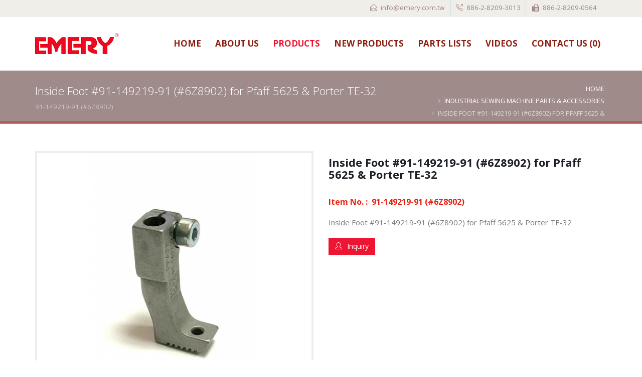

--- FILE ---
content_type: text/html; charset=utf-8
request_url: https://www.emery.com.tw/index.php?do=prod-info&id=1994
body_size: 10337
content:
<!DOCTYPE html>
<html>
	<head>

		<!-- Basic -->
		<meta charset="utf-8">
		<meta http-equiv="X-UA-Compatible" content="IE=edge">	

		<title>91-149219-91 (#6Z8902),Inside Foot, Pfaff,Porter</title>	

		<meta name="keywords" content="91-149219-91 (#6Z8902),Inside Foot, Pfaff,Porter" />
		<meta name="description" content="91-149219-91 (#6Z8902),Inside Foot, Pfaff,Porter">
		<meta name="author" content="">

		<!-- Favicon -->
		<link rel="shortcut icon" href="mobile/assets/img/ozimg/favicon.png" type="image/x-icon" />

		<!-- Mobile Metas -->
		<meta name="viewport" content="width=device-width, minimum-scale=1.0, maximum-scale=1.0, user-scalable=no">

		<!-- Web Fonts  -->
		<link href="https://fonts.googleapis.com/css?family=Open+Sans:300,400,600,700,800%7CShadows+Into+Light" rel="stylesheet" type="text/css">

		<!-- Vendor CSS -->
		<link rel="stylesheet" href="mobile/assets/vendor/bootstrap/css/bootstrap.min.css">
		<link rel="stylesheet" href="mobile/assets/vendor/font-awesome/css/font-awesome.min.css">
		<link rel="stylesheet" href="mobile/assets/vendor/animate/animate.min.css">
		<link rel="stylesheet" href="mobile/assets/vendor/simple-line-icons/css/simple-line-icons.min.css">
		<link rel="stylesheet" href="mobile/assets/vendor/owl.carousel/assets/owl.carousel.min.css">
		<link rel="stylesheet" href="mobile/assets/vendor/owl.carousel/assets/owl.theme.default.min.css">
		<link rel="stylesheet" href="mobile/assets/vendor/magnific-popup/magnific-popup.min.css">

		<!-- Theme CSS -->
		<link rel="stylesheet" href="mobile/assets/css/theme.css">
		<link rel="stylesheet" href="mobile/assets/css/theme-elements.css">
		<link rel="stylesheet" href="mobile/assets/css/theme-blog.css">
		<link rel="stylesheet" href="mobile/assets/css/theme-shop.css">

		<!-- Current Page CSS -->
		<link rel="stylesheet" href="mobile/assets/vendor/rs-plugin/css/settings.css">
		<link rel="stylesheet" href="mobile/assets/vendor/rs-plugin/css/layers.css">
		<link rel="stylesheet" href="mobile/assets/vendor/rs-plugin/css/navigation.css">

		<!-- Skin CSS -->
		<link rel="stylesheet" href="mobile/assets/css/skins/skin-medical.css"> 

		<!-- Demo CSS -->
		<link rel="stylesheet" href="mobile/assets/css/demos/demo-medical.css">

		<!-- Theme Custom CSS -->
		<link rel="stylesheet" href="mobile/assets/css/custom.css">

		<link rel="stylesheet" href="mobile/assets/css/ozstyle.css">

		<!-- Head Libs -->
		<script src="mobile/assets/vendor/modernizr/modernizr.min.js"></script>

       <!-- slick index brands -->
      <link rel="stylesheet" type="text/css" href="mobile/assets/css/slick/slick.css">
     <link rel="stylesheet" type="text/css" href="mobile/assets/css/slick/slick-theme.css">
     <style type="text/css">
     	iframe{position: fixed; right: 0; bottom: 0;}
     	.bubble .lwc-chat-button {
     position: relative!important; 
    padding: 0;
    width: 60px;
    height: 60px;
    border-radius: 30px;
    -webkit-box-shadow: 0 6px 20px rgba(0,0,0,.2);
    box-shadow: 0 6px 20px rgba(0,0,0,.2);
    bottom: 50px;
    margin-top: 50px;
    margin-left: 20px;
}
     </style>
	</head>
	<body>

		
			<header id="header" class="header-narrow" data-plugin-options='{"stickyEnabled": true, "stickyEnableOnBoxed": true, "stickyEnableOnMobile": true, "stickyStartAt": 35, "stickySetTop": "-35px", "stickyChangeLogo": false}'>
				<div class="header-body">
					<div class="header-top header-top header-top-style-3 header-top-custom">
						<div class="container">
							<nav class="header-nav-top pull-right">
								<ul class="nav nav-pills">
									<!-- <li class="hidden-xs">
										<span class="ws-nowrap"><i class="fa fa-fax"></i> 1234 Street Name, City Name</span>
									</li> -->
									<li class="hidden-xs">
										<span class="ws-nowrap"><i class="icon-envelope-open icons"></i> <a class="text-decoration-none" href="mailto:info@emery.com.tw">info@emery.com.tw</a></span>
									</li>
									<li class="">
										<span class="ws-nowrap"><i class="icon-call-out icons"></i></i> <a href="tel:+886-2-8209-3013">886-2-8209-3013</a></span>
									</li>
									<li class="">
										<span class="ws-nowrap"><i class="fa fa-fax"></i> 886-2-8209-0564</span>
									</li>
									
								</ul>
							</nav>
						</div>
					</div>
					<div class="header-container container">
						<div class="header-row">
							<div class="header-column">
								<div class="header-logo">
										<a href="./" class="v-ti-9999">
											<img alt="Porto" src="mobile/assets/img/ozimg/logo.png">
										</a>
									
								</div>
							</div>
							<div class="header-column">
								<div class="header-row">
									<div class="header-nav pt-xs">
										<button class="btn header-btn-collapse-nav" data-toggle="collapse" data-target=".header-nav-main">
											<i class="fa fa-bars"></i>
										</button>
										<div class="header-nav-main header-nav-main-effect-1 header-nav-main-sub-effect-1 collapse">
											<nav>
												<ul class="nav nav-pills" id="mainNav">
													<li id="menu-home-btn" >
														<a href="./" onclick="about_menu_active(true)">
															Home
														</a>
													</li>
													<li id="menu-about-btn">
														<a href="./#about" onclick="about_menu_active(true)">
															About Us
														</a>
													</li>
													<li class="active">
														<a href="./index.php?do=prod-list">
															Products
														</a>
													</li>
													<li >
														<a href="./index.php?do=prod-list&isnew=true">
															New Products
														</a>
													</li>
													<li >
														<a href="./index.php?do=donw-list">
															Parts Lists
														</a>
													</li>
													<li>
														<a href="#">
															Videos
														</a>
													</li>
													<li >
														<a href="./index.php?do=contact">
															Contact Us (<span id="carts-count">0</span>)
														</a>
													</li>
												</ul>
											</nav>
										</div>
									</div>
								</div>
							</div>
						</div>
					</div>
				</div>
			</header>

			<div role="main" class="main">

	<section class="page-header page-header-color page-header-primary page-header-float-breadcrumb">
		<div class="container">
			<div class="row">
				<div class="col-md-12">
					<h1 class="mt-xs">Inside Foot   #91-149219-91 (#6Z8902) for Pfaff 5625 & Porter TE-32<h2 class="v-seo-pro-info-h2">91-149219-91 (#6Z8902)</h2></h1>
					<ul class="breadcrumb breadcrumb-valign-mid">
						<li><a href="./">Home</a></li>
						<!-- <li><a href="./index.php?do=prod-list">Products</a></li> -->
												<li><a href="./index.php?do=prod-list&category=16">Industrial Sewing Machine Parts & Accessories</a></li>
												<li class="active">Inside Foot   #91-149219-91 (#6Z8902) for Pfaff 5625 & Porter TE-32</li>
					</ul>
				</div>
			</div>
		</div>
	</section>

	<div class="container">

		<div class="row mt-lg mb-lg pb-xl">
			<div class="col-md-12">

				<div class="ajax-box-content" id="porfolioAjaxBoxContentMedical">

					<div class="row">
						<div class="col-md-6">
							<section class="variable v-dt-img-bor">
															<img src="cache/img_w600_h500/2021/07/19/b0babc2d0507cd6cdb5a9624a4c3cf52.jpg.png" class="img-responsive">
														</section>

						</div>

						<div class="col-md-6">

							<h1 class="font-weight-bold mt-sm v-seo-h3 v-font22">Inside Foot   #91-149219-91 (#6Z8902) for Pfaff 5625 & Porter TE-32</h1>

							<h2 class="mt-sm mb-xs v-red v-font20 h5 v-f-bold v-font16"><span class="v-font16">Item No.&nbsp;:&nbsp;</span> 91-149219-91 (#6Z8902)</h2>
							<h5 class="mt-sm mb-xs"> </h5>
							<h3 class="v-edit-area v-seo-edit-area">
							Inside Foot   #91-149219-91 (#6Z8902) for Pfaff 5625 & Porter TE-32
							</h3>
							
							<a href="javascript:void(0);" onclick="contact_product(1994)" class="btn btn-primary btn-icon mb-md"><i class="icon-user icons"></i>Inquiry</a>
							
							<!-- 	<h5 class="mt-sm mb-md">Procedures</h5>

		<ul class="list list-icons list-primary">
			<li><i class="fa fa-check-circle"></i> Surgeries</li>
			<li><i class="fa fa-check-circle"></i> Neck Pain</li>
			<li><i class="fa fa-check-circle"></i> Cervical Myelopathy</li>
		</ul>
 -->
						</div>
					</div>
				</div>
			</div>
		</div>
	</div>
	<div class="container">
		<div class="row">
			<div class="col-xs-12 col-sm-12">
				<h2 class="font-weight-semibold mb-xs">Details</h2>
				<hr class="solid">
				<div class="fck">
					<p><span style="font-size: 18px; font-family: Arial; white-space: normal; color: rgb(0, 0, 0);"><strong><span style="font-family: Arial; white-space: normal; font-size: 24px;">This is listing is for a High Quality (made in Taiwan)&nbsp;</span></strong></span><span style="font-size:18px;font-family: Arial; white-space: normal;"><strong><span style="font-size:24px">&nbsp;</span></strong></span></p><div style="font-family: Arial; font-size: 18.6667px; white-space: normal;"><span style="font-size:18px"><strong><span style="font-size:24px"><span style="color:#ff0010"><br/></span></span></strong></span></div><div style="font-family: Arial; font-size: 18.6667px; white-space: normal;"><span style="font-size:18px"><strong><span style="font-size:24px"><span style="color:#ff0010">Inside Foot&nbsp; #91-149219-91 (#6Z8902)</span></span></strong><div><strong><span style="font-size:24px"><br/></span></strong></div><div><span style="color: rgb(0, 0, 0);"><strong><span style="font-size: 24px;">For Pfaff 5625 and Porter tape edge machine TE-32 etc.</span></strong></span></div></span></div><p><br/></p>				</div>

			</div>
		</div>
	</div>

	<section class="team section">
		<div class="container">
			<div class="row mt-xlg">
				<div class="col-md-12">
					<h2 class="font-weight-semibold m-none">Related Products</h2>

					<div id="porfolioAjaxBoxMedical" class="ajax-box ajax-box-init mb-lg">

						<div class="bounce-loader">
							<div class="bounce1"></div>
							<div class="bounce2"></div>
							<div class="bounce3"></div>
						</div>

						<div class="ajax-box-content" id="porfolioAjaxBoxContentMedical"></div>

					</div>

				</div>
			</div>
			<div class="row mb-xlg">
				<div class="owl-carousel owl-theme nav-bottom rounded-nav pl-xs pr-xs" data-plugin-options='{"items": 4, "loop": true, "dots": false, "nav": true}'>
										<div class="pr-sm pl-sm">
						<a href="index.php?do=prod-info&id=2511" class="text-decoration-none">
							<span class="thumb-info thumb-info-no-zoom thumb-info-hide-wrapper-bg">
								<span class="thumb-info-wrapper m-none">
									<img src="cache/img_w600_h500/2022/06/15/84f663f72c7da6905658aa9cc638d788.jpg.png" class="img-responsive" alt="">
								</span>
								<span class="thumb-info-caption p-md pt-lg pb-lg">
									<span class="custom-thumb-info-title">
										<!-- <span class="custom-thumb-info-type font-weight-light text-md v-pt20">Retainer Ring for PFAFF 5625 Tape Edge Machine</span>
										<span class="custom-thumb-info-inner font-weight-semibold text-lg">12-610310-45</span> -->
										<h2 class="v-clear-h2 v-pt20"><span class="custom-thumb-info-type font-weight-light text-md" style="text-align: left;">Retainer Ring for PFAFF 5625 Tape Edge Machine</span></h2>
														<h3 class="v-h3-no-margin">
															<span class="custom-thumb-info-inner font-weight-semibold text-lg" style="height: 20px; text-align: left;">12-610310-45</span>
														</h3>
																				<i class="icon-arrow-right-circle icons font-weight-semibold text-lg "></i>
										<!-- Inquiry 按钮请美工调整 -->
										<!-- <a href="javascript:void(0);" onclick="contact_product(2511)" class="btn btn-primary btn-icon mb-md"><i class="icon-user icons"></i>Inquiry</a> -->
									</span>
								</span>
							</span>
						</a>
					</div>
										<div class="pr-sm pl-sm">
						<a href="index.php?do=prod-info&id=2504" class="text-decoration-none">
							<span class="thumb-info thumb-info-no-zoom thumb-info-hide-wrapper-bg">
								<span class="thumb-info-wrapper m-none">
									<img src="cache/img_w600_h500/2022/06/15/67ccdfda783d4bd6c0d238125f558c64.jpg.png" class="img-responsive" alt="">
								</span>
								<span class="thumb-info-caption p-md pt-lg pb-lg">
									<span class="custom-thumb-info-title">
										<!-- <span class="custom-thumb-info-type font-weight-light text-md v-pt20">Collar for PFAFF 5625 Tape Edge Machine</span>
										<span class="custom-thumb-info-inner font-weight-semibold text-lg">91-176199-92</span> -->
										<h2 class="v-clear-h2 v-pt20"><span class="custom-thumb-info-type font-weight-light text-md" style="text-align: left;">Collar for PFAFF 5625 Tape Edge Machine</span></h2>
														<h3 class="v-h3-no-margin">
															<span class="custom-thumb-info-inner font-weight-semibold text-lg" style="height: 20px; text-align: left;">91-176199-92</span>
														</h3>
																				<i class="icon-arrow-right-circle icons font-weight-semibold text-lg "></i>
										<!-- Inquiry 按钮请美工调整 -->
										<!-- <a href="javascript:void(0);" onclick="contact_product(2504)" class="btn btn-primary btn-icon mb-md"><i class="icon-user icons"></i>Inquiry</a> -->
									</span>
								</span>
							</span>
						</a>
					</div>
										<div class="pr-sm pl-sm">
						<a href="index.php?do=prod-info&id=2508" class="text-decoration-none">
							<span class="thumb-info thumb-info-no-zoom thumb-info-hide-wrapper-bg">
								<span class="thumb-info-wrapper m-none">
									<img src="cache/img_w600_h500/2022/06/15/32153a892bacadce205be20edfb9abad.jpg.png" class="img-responsive" alt="">
								</span>
								<span class="thumb-info-caption p-md pt-lg pb-lg">
									<span class="custom-thumb-info-title">
										<!-- <span class="custom-thumb-info-type font-weight-light text-md v-pt20">Felt Holder for PFAFF 5625 Tape Edge Machine</span>
										<span class="custom-thumb-info-inner font-weight-semibold text-lg">91-119014-05</span> -->
										<h2 class="v-clear-h2 v-pt20"><span class="custom-thumb-info-type font-weight-light text-md" style="text-align: left;">Felt Holder for PFAFF 5625 Tape Edge Machine</span></h2>
														<h3 class="v-h3-no-margin">
															<span class="custom-thumb-info-inner font-weight-semibold text-lg" style="height: 20px; text-align: left;">91-119014-05</span>
														</h3>
																				<i class="icon-arrow-right-circle icons font-weight-semibold text-lg "></i>
										<!-- Inquiry 按钮请美工调整 -->
										<!-- <a href="javascript:void(0);" onclick="contact_product(2508)" class="btn btn-primary btn-icon mb-md"><i class="icon-user icons"></i>Inquiry</a> -->
									</span>
								</span>
							</span>
						</a>
					</div>
										<div class="pr-sm pl-sm">
						<a href="index.php?do=prod-info&id=2515" class="text-decoration-none">
							<span class="thumb-info thumb-info-no-zoom thumb-info-hide-wrapper-bg">
								<span class="thumb-info-wrapper m-none">
									<img src="cache/img_w600_h500/2025/05/27/fe9d563b09f6fbd4b7b6c259da38d3a9.jpg.png" class="img-responsive" alt="">
								</span>
								<span class="thumb-info-caption p-md pt-lg pb-lg">
									<span class="custom-thumb-info-title">
										<!-- <span class="custom-thumb-info-type font-weight-light text-md v-pt20">Finger Guard for PFAFF 5625 Tape Edge Machine</span>
										<span class="custom-thumb-info-inner font-weight-semibold text-lg">91-154826-91</span> -->
										<h2 class="v-clear-h2 v-pt20"><span class="custom-thumb-info-type font-weight-light text-md" style="text-align: left;">Finger Guard for PFAFF 5625 Tape Edge Machine</span></h2>
														<h3 class="v-h3-no-margin">
															<span class="custom-thumb-info-inner font-weight-semibold text-lg" style="height: 20px; text-align: left;">91-154826-91</span>
														</h3>
																				<i class="icon-arrow-right-circle icons font-weight-semibold text-lg "></i>
										<!-- Inquiry 按钮请美工调整 -->
										<!-- <a href="javascript:void(0);" onclick="contact_product(2515)" class="btn btn-primary btn-icon mb-md"><i class="icon-user icons"></i>Inquiry</a> -->
									</span>
								</span>
							</span>
						</a>
					</div>
										<div class="pr-sm pl-sm">
						<a href="index.php?do=prod-info&id=2514" class="text-decoration-none">
							<span class="thumb-info thumb-info-no-zoom thumb-info-hide-wrapper-bg">
								<span class="thumb-info-wrapper m-none">
									<img src="cache/img_w600_h500/2022/06/15/b59743721174ed06ae81911298b745fd.jpg.png" class="img-responsive" alt="">
								</span>
								<span class="thumb-info-caption p-md pt-lg pb-lg">
									<span class="custom-thumb-info-title">
										<!-- <span class="custom-thumb-info-type font-weight-light text-md v-pt20">Mounting Bracket for PFAFF 5625 Tape Edge Machine</span>
										<span class="custom-thumb-info-inner font-weight-semibold text-lg">91-057698-15</span> -->
										<h2 class="v-clear-h2 v-pt20"><span class="custom-thumb-info-type font-weight-light text-md" style="text-align: left;">Mounting Bracket for PFAFF 5625 Tape Edge Machine</span></h2>
														<h3 class="v-h3-no-margin">
															<span class="custom-thumb-info-inner font-weight-semibold text-lg" style="height: 20px; text-align: left;">91-057698-15</span>
														</h3>
																				<i class="icon-arrow-right-circle icons font-weight-semibold text-lg "></i>
										<!-- Inquiry 按钮请美工调整 -->
										<!-- <a href="javascript:void(0);" onclick="contact_product(2514)" class="btn btn-primary btn-icon mb-md"><i class="icon-user icons"></i>Inquiry</a> -->
									</span>
								</span>
							</span>
						</a>
					</div>
										<div class="pr-sm pl-sm">
						<a href="index.php?do=prod-info&id=2506" class="text-decoration-none">
							<span class="thumb-info thumb-info-no-zoom thumb-info-hide-wrapper-bg">
								<span class="thumb-info-wrapper m-none">
									<img src="cache/img_w600_h500/2022/06/15/7043a6dca377478b445ef0cb577242dc.jpg.png" class="img-responsive" alt="">
								</span>
								<span class="thumb-info-caption p-md pt-lg pb-lg">
									<span class="custom-thumb-info-title">
										<!-- <span class="custom-thumb-info-type font-weight-light text-md v-pt20">Needle Bar Guide for PFAFF 5625 Tape Edge Machine</span>
										<span class="custom-thumb-info-inner font-weight-semibold text-lg">91-176309-05</span> -->
										<h2 class="v-clear-h2 v-pt20"><span class="custom-thumb-info-type font-weight-light text-md" style="text-align: left;">Needle Bar Guide for PFAFF 5625 Tape Edge Machine</span></h2>
														<h3 class="v-h3-no-margin">
															<span class="custom-thumb-info-inner font-weight-semibold text-lg" style="height: 20px; text-align: left;">91-176309-05</span>
														</h3>
																				<i class="icon-arrow-right-circle icons font-weight-semibold text-lg "></i>
										<!-- Inquiry 按钮请美工调整 -->
										<!-- <a href="javascript:void(0);" onclick="contact_product(2506)" class="btn btn-primary btn-icon mb-md"><i class="icon-user icons"></i>Inquiry</a> -->
									</span>
								</span>
							</span>
						</a>
					</div>
										<div class="pr-sm pl-sm">
						<a href="index.php?do=prod-info&id=2513" class="text-decoration-none">
							<span class="thumb-info thumb-info-no-zoom thumb-info-hide-wrapper-bg">
								<span class="thumb-info-wrapper m-none">
									<img src="cache/img_w600_h500/2022/06/15/9751bd348fee250655267fc10fcf4987.jpg.png" class="img-responsive" alt="">
								</span>
								<span class="thumb-info-caption p-md pt-lg pb-lg">
									<span class="custom-thumb-info-title">
										<!-- <span class="custom-thumb-info-type font-weight-light text-md v-pt20">Oil Wick for PFAFF 5625 Tape Edge Machine</span>
										<span class="custom-thumb-info-inner font-weight-semibold text-lg">91-266335-01</span> -->
										<h2 class="v-clear-h2 v-pt20"><span class="custom-thumb-info-type font-weight-light text-md" style="text-align: left;">Oil Wick for PFAFF 5625 Tape Edge Machine</span></h2>
														<h3 class="v-h3-no-margin">
															<span class="custom-thumb-info-inner font-weight-semibold text-lg" style="height: 20px; text-align: left;">91-266335-01</span>
														</h3>
																				<i class="icon-arrow-right-circle icons font-weight-semibold text-lg "></i>
										<!-- Inquiry 按钮请美工调整 -->
										<!-- <a href="javascript:void(0);" onclick="contact_product(2513)" class="btn btn-primary btn-icon mb-md"><i class="icon-user icons"></i>Inquiry</a> -->
									</span>
								</span>
							</span>
						</a>
					</div>
										<div class="pr-sm pl-sm">
						<a href="index.php?do=prod-info&id=2505" class="text-decoration-none">
							<span class="thumb-info thumb-info-no-zoom thumb-info-hide-wrapper-bg">
								<span class="thumb-info-wrapper m-none">
									<img src="cache/img_w600_h500/2022/06/15/6b5e42f8344d053f7df1d89c15d9cc32.jpg.png" class="img-responsive" alt="">
								</span>
								<span class="thumb-info-caption p-md pt-lg pb-lg">
									<span class="custom-thumb-info-title">
										<!-- <span class="custom-thumb-info-type font-weight-light text-md v-pt20">Oil Wick Retainer for PFAFF 5625 Tape Edge Machine</span>
										<span class="custom-thumb-info-inner font-weight-semibold text-lg">91-119015-15</span> -->
										<h2 class="v-clear-h2 v-pt20"><span class="custom-thumb-info-type font-weight-light text-md" style="text-align: left;">Oil Wick Retainer for PFAFF 5625 Tape Edge Machine</span></h2>
														<h3 class="v-h3-no-margin">
															<span class="custom-thumb-info-inner font-weight-semibold text-lg" style="height: 20px; text-align: left;">91-119015-15</span>
														</h3>
																				<i class="icon-arrow-right-circle icons font-weight-semibold text-lg "></i>
										<!-- Inquiry 按钮请美工调整 -->
										<!-- <a href="javascript:void(0);" onclick="contact_product(2505)" class="btn btn-primary btn-icon mb-md"><i class="icon-user icons"></i>Inquiry</a> -->
									</span>
								</span>
							</span>
						</a>
					</div>
										<div class="pr-sm pl-sm">
						<a href="index.php?do=prod-info&id=2523" class="text-decoration-none">
							<span class="thumb-info thumb-info-no-zoom thumb-info-hide-wrapper-bg">
								<span class="thumb-info-wrapper m-none">
									<img src="cache/img_w600_h500/2022/06/17/ca95ebaf7afb0da21a0d2cf2eca69991.jpg.png" class="img-responsive" alt="">
								</span>
								<span class="thumb-info-caption p-md pt-lg pb-lg">
									<span class="custom-thumb-info-title">
										<!-- <span class="custom-thumb-info-type font-weight-light text-md v-pt20">Retainer Ring for PFAFF 5625 Tape Edge Machine</span>
										<span class="custom-thumb-info-inner font-weight-semibold text-lg">12-610170-45</span> -->
										<h2 class="v-clear-h2 v-pt20"><span class="custom-thumb-info-type font-weight-light text-md" style="text-align: left;">Retainer Ring for PFAFF 5625 Tape Edge Machine</span></h2>
														<h3 class="v-h3-no-margin">
															<span class="custom-thumb-info-inner font-weight-semibold text-lg" style="height: 20px; text-align: left;">12-610170-45</span>
														</h3>
																				<i class="icon-arrow-right-circle icons font-weight-semibold text-lg "></i>
										<!-- Inquiry 按钮请美工调整 -->
										<!-- <a href="javascript:void(0);" onclick="contact_product(2523)" class="btn btn-primary btn-icon mb-md"><i class="icon-user icons"></i>Inquiry</a> -->
									</span>
								</span>
							</span>
						</a>
					</div>
										<div class="pr-sm pl-sm">
						<a href="index.php?do=prod-info&id=2510" class="text-decoration-none">
							<span class="thumb-info thumb-info-no-zoom thumb-info-hide-wrapper-bg">
								<span class="thumb-info-wrapper m-none">
									<img src="cache/img_w600_h500/2022/06/15/50147bebdce13622650b955a46717893.jpg.png" class="img-responsive" alt="">
								</span>
								<span class="thumb-info-caption p-md pt-lg pb-lg">
									<span class="custom-thumb-info-title">
										<!-- <span class="custom-thumb-info-type font-weight-light text-md v-pt20">Slide Block for PFAFF 5625 Tape Edge Machine</span>
										<span class="custom-thumb-info-inner font-weight-semibold text-lg">91-118518-05</span> -->
										<h2 class="v-clear-h2 v-pt20"><span class="custom-thumb-info-type font-weight-light text-md" style="text-align: left;">Slide Block for PFAFF 5625 Tape Edge Machine</span></h2>
														<h3 class="v-h3-no-margin">
															<span class="custom-thumb-info-inner font-weight-semibold text-lg" style="height: 20px; text-align: left;">91-118518-05</span>
														</h3>
																				<i class="icon-arrow-right-circle icons font-weight-semibold text-lg "></i>
										<!-- Inquiry 按钮请美工调整 -->
										<!-- <a href="javascript:void(0);" onclick="contact_product(2510)" class="btn btn-primary btn-icon mb-md"><i class="icon-user icons"></i>Inquiry</a> -->
									</span>
								</span>
							</span>
						</a>
					</div>
										<div class="pr-sm pl-sm">
						<a href="index.php?do=prod-info&id=2509" class="text-decoration-none">
							<span class="thumb-info thumb-info-no-zoom thumb-info-hide-wrapper-bg">
								<span class="thumb-info-wrapper m-none">
									<img src="cache/img_w600_h500/2022/06/15/e18832b04a984d4524abe36c877be984.jpg.png" class="img-responsive" alt="">
								</span>
								<span class="thumb-info-caption p-md pt-lg pb-lg">
									<span class="custom-thumb-info-title">
										<!-- <span class="custom-thumb-info-type font-weight-light text-md v-pt20">Take Up Lever for PFAFF 5625 Tape Edge Machine</span>
										<span class="custom-thumb-info-inner font-weight-semibold text-lg">91-271090-91</span> -->
										<h2 class="v-clear-h2 v-pt20"><span class="custom-thumb-info-type font-weight-light text-md" style="text-align: left;">Take Up Lever for PFAFF 5625 Tape Edge Machine</span></h2>
														<h3 class="v-h3-no-margin">
															<span class="custom-thumb-info-inner font-weight-semibold text-lg" style="height: 20px; text-align: left;">91-271090-91</span>
														</h3>
																				<i class="icon-arrow-right-circle icons font-weight-semibold text-lg "></i>
										<!-- Inquiry 按钮请美工调整 -->
										<!-- <a href="javascript:void(0);" onclick="contact_product(2509)" class="btn btn-primary btn-icon mb-md"><i class="icon-user icons"></i>Inquiry</a> -->
									</span>
								</span>
							</span>
						</a>
					</div>
										<div class="pr-sm pl-sm">
						<a href="index.php?do=prod-info&id=2520" class="text-decoration-none">
							<span class="thumb-info thumb-info-no-zoom thumb-info-hide-wrapper-bg">
								<span class="thumb-info-wrapper m-none">
									<img src="cache/img_w600_h500/2022/06/15/bc74e58647e55a7aa39beddf17a4fb56.jpg.png" class="img-responsive" alt="">
								</span>
								<span class="thumb-info-caption p-md pt-lg pb-lg">
									<span class="custom-thumb-info-title">
										<!-- <span class="custom-thumb-info-type font-weight-light text-md v-pt20">Thread Guide for PFAFF 5625 Tape Edge Machine</span>
										<span class="custom-thumb-info-inner font-weight-semibold text-lg">91-172949-25</span> -->
										<h2 class="v-clear-h2 v-pt20"><span class="custom-thumb-info-type font-weight-light text-md" style="text-align: left;">Thread Guide for PFAFF 5625 Tape Edge Machine</span></h2>
														<h3 class="v-h3-no-margin">
															<span class="custom-thumb-info-inner font-weight-semibold text-lg" style="height: 20px; text-align: left;">91-172949-25</span>
														</h3>
																				<i class="icon-arrow-right-circle icons font-weight-semibold text-lg "></i>
										<!-- Inquiry 按钮请美工调整 -->
										<!-- <a href="javascript:void(0);" onclick="contact_product(2520)" class="btn btn-primary btn-icon mb-md"><i class="icon-user icons"></i>Inquiry</a> -->
									</span>
								</span>
							</span>
						</a>
					</div>
										<div class="pr-sm pl-sm">
						<a href="index.php?do=prod-info&id=2519" class="text-decoration-none">
							<span class="thumb-info thumb-info-no-zoom thumb-info-hide-wrapper-bg">
								<span class="thumb-info-wrapper m-none">
									<img src="cache/img_w600_h500/2022/06/15/7164b1c1af38bfaecc3ef7e1427ab408.jpg.png" class="img-responsive" alt="">
								</span>
								<span class="thumb-info-caption p-md pt-lg pb-lg">
									<span class="custom-thumb-info-title">
										<!-- <span class="custom-thumb-info-type font-weight-light text-md v-pt20">Thread Guide for PFAFF 5625 Tape Edge Machine</span>
										<span class="custom-thumb-info-inner font-weight-semibold text-lg">91-177915-25</span> -->
										<h2 class="v-clear-h2 v-pt20"><span class="custom-thumb-info-type font-weight-light text-md" style="text-align: left;">Thread Guide for PFAFF 5625 Tape Edge Machine</span></h2>
														<h3 class="v-h3-no-margin">
															<span class="custom-thumb-info-inner font-weight-semibold text-lg" style="height: 20px; text-align: left;">91-177915-25</span>
														</h3>
																				<i class="icon-arrow-right-circle icons font-weight-semibold text-lg "></i>
										<!-- Inquiry 按钮请美工调整 -->
										<!-- <a href="javascript:void(0);" onclick="contact_product(2519)" class="btn btn-primary btn-icon mb-md"><i class="icon-user icons"></i>Inquiry</a> -->
									</span>
								</span>
							</span>
						</a>
					</div>
										<div class="pr-sm pl-sm">
						<a href="index.php?do=prod-info&id=2518" class="text-decoration-none">
							<span class="thumb-info thumb-info-no-zoom thumb-info-hide-wrapper-bg">
								<span class="thumb-info-wrapper m-none">
									<img src="cache/img_w600_h500/2022/06/15/6b26aebd0b5239db0727e255c85d9621.jpg.png" class="img-responsive" alt="">
								</span>
								<span class="thumb-info-caption p-md pt-lg pb-lg">
									<span class="custom-thumb-info-title">
										<!-- <span class="custom-thumb-info-type font-weight-light text-md v-pt20">Thread Guide for PFAFF 5625 Tape Edge Machine</span>
										<span class="custom-thumb-info-inner font-weight-semibold text-lg">91-178853-25</span> -->
										<h2 class="v-clear-h2 v-pt20"><span class="custom-thumb-info-type font-weight-light text-md" style="text-align: left;">Thread Guide for PFAFF 5625 Tape Edge Machine</span></h2>
														<h3 class="v-h3-no-margin">
															<span class="custom-thumb-info-inner font-weight-semibold text-lg" style="height: 20px; text-align: left;">91-178853-25</span>
														</h3>
																				<i class="icon-arrow-right-circle icons font-weight-semibold text-lg "></i>
										<!-- Inquiry 按钮请美工调整 -->
										<!-- <a href="javascript:void(0);" onclick="contact_product(2518)" class="btn btn-primary btn-icon mb-md"><i class="icon-user icons"></i>Inquiry</a> -->
									</span>
								</span>
							</span>
						</a>
					</div>
										<div class="pr-sm pl-sm">
						<a href="index.php?do=prod-info&id=2517" class="text-decoration-none">
							<span class="thumb-info thumb-info-no-zoom thumb-info-hide-wrapper-bg">
								<span class="thumb-info-wrapper m-none">
									<img src="cache/img_w600_h500/2022/06/15/d712cd148cc7f81f207c3bee87c0415f.jpg.png" class="img-responsive" alt="">
								</span>
								<span class="thumb-info-caption p-md pt-lg pb-lg">
									<span class="custom-thumb-info-title">
										<!-- <span class="custom-thumb-info-type font-weight-light text-md v-pt20">Thread Guide for PFAFF 5625 Tape Edge Machine</span>
										<span class="custom-thumb-info-inner font-weight-semibold text-lg">91-166559-25</span> -->
										<h2 class="v-clear-h2 v-pt20"><span class="custom-thumb-info-type font-weight-light text-md" style="text-align: left;">Thread Guide for PFAFF 5625 Tape Edge Machine</span></h2>
														<h3 class="v-h3-no-margin">
															<span class="custom-thumb-info-inner font-weight-semibold text-lg" style="height: 20px; text-align: left;">91-166559-25</span>
														</h3>
																				<i class="icon-arrow-right-circle icons font-weight-semibold text-lg "></i>
										<!-- Inquiry 按钮请美工调整 -->
										<!-- <a href="javascript:void(0);" onclick="contact_product(2517)" class="btn btn-primary btn-icon mb-md"><i class="icon-user icons"></i>Inquiry</a> -->
									</span>
								</span>
							</span>
						</a>
					</div>
										<div class="pr-sm pl-sm">
						<a href="index.php?do=prod-info&id=2355" class="text-decoration-none">
							<span class="thumb-info thumb-info-no-zoom thumb-info-hide-wrapper-bg">
								<span class="thumb-info-wrapper m-none">
									<img src="cache/img_w600_h500/2022/05/04/978bd980a5b50cbb4423f38a64291165.jpg.png" class="img-responsive" alt="">
								</span>
								<span class="thumb-info-caption p-md pt-lg pb-lg">
									<span class="custom-thumb-info-title">
										<!-- <span class="custom-thumb-info-type font-weight-light text-md v-pt20">Finger guard for Juki LU-1560N</span>
										<span class="custom-thumb-info-inner font-weight-semibold text-lg">JK1560FG</span> -->
										<h2 class="v-clear-h2 v-pt20"><span class="custom-thumb-info-type font-weight-light text-md" style="text-align: left;">Finger guard for Juki LU-1560N</span></h2>
														<h3 class="v-h3-no-margin">
															<span class="custom-thumb-info-inner font-weight-semibold text-lg" style="height: 20px; text-align: left;">JK1560FG</span>
														</h3>
																				<i class="icon-arrow-right-circle icons font-weight-semibold text-lg "></i>
										<!-- Inquiry 按钮请美工调整 -->
										<!-- <a href="javascript:void(0);" onclick="contact_product(2355)" class="btn btn-primary btn-icon mb-md"><i class="icon-user icons"></i>Inquiry</a> -->
									</span>
								</span>
							</span>
						</a>
					</div>
										<div class="pr-sm pl-sm">
						<a href="index.php?do=prod-info&id=2358" class="text-decoration-none">
							<span class="thumb-info thumb-info-no-zoom thumb-info-hide-wrapper-bg">
								<span class="thumb-info-wrapper m-none">
									<img src="cache/img_w600_h500/2022/05/04/520493746bbf03eb6fbb8b43eb255f02.jpg.png" class="img-responsive" alt="">
								</span>
								<span class="thumb-info-caption p-md pt-lg pb-lg">
									<span class="custom-thumb-info-title">
										<!-- <span class="custom-thumb-info-type font-weight-light text-md v-pt20">Needle clamp for Juki LU-1560N</span>
										<span class="custom-thumb-info-inner font-weight-semibold text-lg">JK1560-NC</span> -->
										<h2 class="v-clear-h2 v-pt20"><span class="custom-thumb-info-type font-weight-light text-md" style="text-align: left;">Needle clamp for Juki LU-1560N</span></h2>
														<h3 class="v-h3-no-margin">
															<span class="custom-thumb-info-inner font-weight-semibold text-lg" style="height: 20px; text-align: left;">JK1560-NC</span>
														</h3>
																				<i class="icon-arrow-right-circle icons font-weight-semibold text-lg "></i>
										<!-- Inquiry 按钮请美工调整 -->
										<!-- <a href="javascript:void(0);" onclick="contact_product(2358)" class="btn btn-primary btn-icon mb-md"><i class="icon-user icons"></i>Inquiry</a> -->
									</span>
								</span>
							</span>
						</a>
					</div>
										<div class="pr-sm pl-sm">
						<a href="index.php?do=prod-info&id=2350" class="text-decoration-none">
							<span class="thumb-info thumb-info-no-zoom thumb-info-hide-wrapper-bg">
								<span class="thumb-info-wrapper m-none">
									<img src="cache/img_w600_h500/2022/05/03/09b5b0df51a31aa6989585050afdb741.jpg.png" class="img-responsive" alt="">
								</span>
								<span class="thumb-info-caption p-md pt-lg pb-lg">
									<span class="custom-thumb-info-title">
										<!-- <span class="custom-thumb-info-type font-weight-light text-md v-pt20">Double clevis cyl., Porter PFM-4000</span>
										<span class="custom-thumb-info-inner font-weight-semibold text-lg">6Z8218</span> -->
										<h2 class="v-clear-h2 v-pt20"><span class="custom-thumb-info-type font-weight-light text-md" style="text-align: left;">Double clevis cyl., Porter PFM-4000</span></h2>
														<h3 class="v-h3-no-margin">
															<span class="custom-thumb-info-inner font-weight-semibold text-lg" style="height: 20px; text-align: left;">6Z8218</span>
														</h3>
																				<i class="icon-arrow-right-circle icons font-weight-semibold text-lg "></i>
										<!-- Inquiry 按钮请美工调整 -->
										<!-- <a href="javascript:void(0);" onclick="contact_product(2350)" class="btn btn-primary btn-icon mb-md"><i class="icon-user icons"></i>Inquiry</a> -->
									</span>
								</span>
							</span>
						</a>
					</div>
										<div class="pr-sm pl-sm">
						<a href="index.php?do=prod-info&id=1838" class="text-decoration-none">
							<span class="thumb-info thumb-info-no-zoom thumb-info-hide-wrapper-bg">
								<span class="thumb-info-wrapper m-none">
									<img src="cache/img_w600_h500/2021/06/04/8039626655515ed4ac74ab3fe466fe2d.jpg.png" class="img-responsive" alt="">
								</span>
								<span class="thumb-info-caption p-md pt-lg pb-lg">
									<span class="custom-thumb-info-title">
										<!-- <span class="custom-thumb-info-type font-weight-light text-md v-pt20">Feed dog f/trimmer, Placket setting</span>
										<span class="custom-thumb-info-inner font-weight-semibold text-lg">849PLK-TFD</span> -->
										<h2 class="v-clear-h2 v-pt20"><span class="custom-thumb-info-type font-weight-light text-md" style="text-align: left;">Feed dog f/trimmer, Placket setting</span></h2>
														<h3 class="v-h3-no-margin">
															<span class="custom-thumb-info-inner font-weight-semibold text-lg" style="height: 20px; text-align: left;">849PLK-TFD</span>
														</h3>
																				<i class="icon-arrow-right-circle icons font-weight-semibold text-lg "></i>
										<!-- Inquiry 按钮请美工调整 -->
										<!-- <a href="javascript:void(0);" onclick="contact_product(1838)" class="btn btn-primary btn-icon mb-md"><i class="icon-user icons"></i>Inquiry</a> -->
									</span>
								</span>
							</span>
						</a>
					</div>
										<div class="pr-sm pl-sm">
						<a href="index.php?do=prod-info&id=1831" class="text-decoration-none">
							<span class="thumb-info thumb-info-no-zoom thumb-info-hide-wrapper-bg">
								<span class="thumb-info-wrapper m-none">
									<img src="cache/img_w600_h500/2021/06/04/a2376eb12b6251b5ec44d5bfd1797078.jpg.png" class="img-responsive" alt="">
								</span>
								<span class="thumb-info-caption p-md pt-lg pb-lg">
									<span class="custom-thumb-info-title">
										<!-- <span class="custom-thumb-info-type font-weight-light text-md v-pt20">Gauge Set for Placket Setting Machine</span>
										<span class="custom-thumb-info-inner font-weight-semibold text-lg">849PLK-T Size</span> -->
										<h2 class="v-clear-h2 v-pt20"><span class="custom-thumb-info-type font-weight-light text-md" style="text-align: left;">Gauge Set for Placket Setting Machine</span></h2>
														<h3 class="v-h3-no-margin">
															<span class="custom-thumb-info-inner font-weight-semibold text-lg" style="height: 20px; text-align: left;">849PLK-T Size</span>
														</h3>
																				<i class="icon-arrow-right-circle icons font-weight-semibold text-lg "></i>
										<!-- Inquiry 按钮请美工调整 -->
										<!-- <a href="javascript:void(0);" onclick="contact_product(1831)" class="btn btn-primary btn-icon mb-md"><i class="icon-user icons"></i>Inquiry</a> -->
									</span>
								</span>
							</span>
						</a>
					</div>
										<div class="pr-sm pl-sm">
						<a href="index.php?do=prod-info&id=1830" class="text-decoration-none">
							<span class="thumb-info thumb-info-no-zoom thumb-info-hide-wrapper-bg">
								<span class="thumb-info-wrapper m-none">
									<img src="cache/img_w600_h500/2021/06/04/8be5d8cbbb4982f3c99bb1526b402323.jpg.png" class="img-responsive" alt="">
								</span>
								<span class="thumb-info-caption p-md pt-lg pb-lg">
									<span class="custom-thumb-info-title">
										<!-- <span class="custom-thumb-info-type font-weight-light text-md v-pt20">Gauge Set for Placket Setting Machine</span>
										<span class="custom-thumb-info-inner font-weight-semibold text-lg">849PLK-S-Size</span> -->
										<h2 class="v-clear-h2 v-pt20"><span class="custom-thumb-info-type font-weight-light text-md" style="text-align: left;">Gauge Set for Placket Setting Machine</span></h2>
														<h3 class="v-h3-no-margin">
															<span class="custom-thumb-info-inner font-weight-semibold text-lg" style="height: 20px; text-align: left;">849PLK-S-Size</span>
														</h3>
																				<i class="icon-arrow-right-circle icons font-weight-semibold text-lg "></i>
										<!-- Inquiry 按钮请美工调整 -->
										<!-- <a href="javascript:void(0);" onclick="contact_product(1830)" class="btn btn-primary btn-icon mb-md"><i class="icon-user icons"></i>Inquiry</a> -->
									</span>
								</span>
							</span>
						</a>
					</div>
										<div class="pr-sm pl-sm">
						<a href="index.php?do=prod-info&id=1989" class="text-decoration-none">
							<span class="thumb-info thumb-info-no-zoom thumb-info-hide-wrapper-bg">
								<span class="thumb-info-wrapper m-none">
									<img src="cache/img_w600_h500/2021/07/19/54d0a49db7f623e662dee40695bd2c50.jpg.png" class="img-responsive" alt="">
								</span>
								<span class="thumb-info-caption p-md pt-lg pb-lg">
									<span class="custom-thumb-info-title">
										<!-- <span class="custom-thumb-info-type font-weight-light text-md v-pt20">Looper with Guard  #91-177868-91 (#6Z8547) for Pfaff 5625 & Porter TE-32</span>
										<span class="custom-thumb-info-inner font-weight-semibold text-lg">91-177868-91 (#6Z8547)</span> -->
										<h2 class="v-clear-h2 v-pt20"><span class="custom-thumb-info-type font-weight-light text-md" style="text-align: left;">Looper with Guard  #91-177868-91 (#6Z8547) for Pfaff 5625 & Porter TE-32</span></h2>
														<h3 class="v-h3-no-margin">
															<span class="custom-thumb-info-inner font-weight-semibold text-lg" style="height: 20px; text-align: left;">91-177868-91 (#6Z8547)</span>
														</h3>
																				<i class="icon-arrow-right-circle icons font-weight-semibold text-lg "></i>
										<!-- Inquiry 按钮请美工调整 -->
										<!-- <a href="javascript:void(0);" onclick="contact_product(1989)" class="btn btn-primary btn-icon mb-md"><i class="icon-user icons"></i>Inquiry</a> -->
									</span>
								</span>
							</span>
						</a>
					</div>
										<div class="pr-sm pl-sm">
						<a href="index.php?do=prod-info&id=2341" class="text-decoration-none">
							<span class="thumb-info thumb-info-no-zoom thumb-info-hide-wrapper-bg">
								<span class="thumb-info-wrapper m-none">
									<img src="cache/img_w600_h500/2022/05/03/b3d8aaff305b15bf7756db45f06de534.jpg.png" class="img-responsive" alt="">
								</span>
								<span class="thumb-info-caption p-md pt-lg pb-lg">
									<span class="custom-thumb-info-title">
										<!-- <span class="custom-thumb-info-type font-weight-light text-md v-pt20">Main feed dog, Porter PFM-4000</span>
										<span class="custom-thumb-info-inner font-weight-semibold text-lg">6Z3585</span> -->
										<h2 class="v-clear-h2 v-pt20"><span class="custom-thumb-info-type font-weight-light text-md" style="text-align: left;">Main feed dog, Porter PFM-4000</span></h2>
														<h3 class="v-h3-no-margin">
															<span class="custom-thumb-info-inner font-weight-semibold text-lg" style="height: 20px; text-align: left;">6Z3585</span>
														</h3>
																				<i class="icon-arrow-right-circle icons font-weight-semibold text-lg "></i>
										<!-- Inquiry 按钮请美工调整 -->
										<!-- <a href="javascript:void(0);" onclick="contact_product(2341)" class="btn btn-primary btn-icon mb-md"><i class="icon-user icons"></i>Inquiry</a> -->
									</span>
								</span>
							</span>
						</a>
					</div>
										<div class="pr-sm pl-sm">
						<a href="index.php?do=prod-info&id=1833" class="text-decoration-none">
							<span class="thumb-info thumb-info-no-zoom thumb-info-hide-wrapper-bg">
								<span class="thumb-info-wrapper m-none">
									<img src="cache/img_w600_h500/2021/06/04/fddf5c8e32526b8a01a0e7af502ac9da.jpg.png" class="img-responsive" alt="">
								</span>
								<span class="thumb-info-caption p-md pt-lg pb-lg">
									<span class="custom-thumb-info-title">
										<!-- <span class="custom-thumb-info-type font-weight-light text-md v-pt20">Needle clamp, Placket setting</span>
										<span class="custom-thumb-info-inner font-weight-semibold text-lg">849PLK-NC</span> -->
										<h2 class="v-clear-h2 v-pt20"><span class="custom-thumb-info-type font-weight-light text-md" style="text-align: left;">Needle clamp, Placket setting</span></h2>
														<h3 class="v-h3-no-margin">
															<span class="custom-thumb-info-inner font-weight-semibold text-lg" style="height: 20px; text-align: left;">849PLK-NC</span>
														</h3>
																				<i class="icon-arrow-right-circle icons font-weight-semibold text-lg "></i>
										<!-- Inquiry 按钮请美工调整 -->
										<!-- <a href="javascript:void(0);" onclick="contact_product(1833)" class="btn btn-primary btn-icon mb-md"><i class="icon-user icons"></i>Inquiry</a> -->
									</span>
								</span>
							</span>
						</a>
					</div>
										<div class="pr-sm pl-sm">
						<a href="index.php?do=prod-info&id=2348" class="text-decoration-none">
							<span class="thumb-info thumb-info-no-zoom thumb-info-hide-wrapper-bg">
								<span class="thumb-info-wrapper m-none">
									<img src="cache/img_w600_h500/2022/05/03/a0e1a4a22236c78706ca4afd42c7dbde.jpg.png" class="img-responsive" alt="">
								</span>
								<span class="thumb-info-caption p-md pt-lg pb-lg">
									<span class="custom-thumb-info-title">
										<!-- <span class="custom-thumb-info-type font-weight-light text-md v-pt20">Needle guard (rear), Porter PFM-4000</span>
										<span class="custom-thumb-info-inner font-weight-semibold text-lg">6Z7339</span> -->
										<h2 class="v-clear-h2 v-pt20"><span class="custom-thumb-info-type font-weight-light text-md" style="text-align: left;">Needle guard (rear), Porter PFM-4000</span></h2>
														<h3 class="v-h3-no-margin">
															<span class="custom-thumb-info-inner font-weight-semibold text-lg" style="height: 20px; text-align: left;">6Z7339</span>
														</h3>
																				<i class="icon-arrow-right-circle icons font-weight-semibold text-lg "></i>
										<!-- Inquiry 按钮请美工调整 -->
										<!-- <a href="javascript:void(0);" onclick="contact_product(2348)" class="btn btn-primary btn-icon mb-md"><i class="icon-user icons"></i>Inquiry</a> -->
									</span>
								</span>
							</span>
						</a>
					</div>
										<div class="pr-sm pl-sm">
						<a href="index.php?do=prod-info&id=1991" class="text-decoration-none">
							<span class="thumb-info thumb-info-no-zoom thumb-info-hide-wrapper-bg">
								<span class="thumb-info-wrapper m-none">
									<img src="cache/img_w600_h500/2021/07/19/791f1d4cb1542720765645946f8f9295.jpg.png" class="img-responsive" alt="">
								</span>
								<span class="thumb-info-caption p-md pt-lg pb-lg">
									<span class="custom-thumb-info-title">
										<!-- <span class="custom-thumb-info-type font-weight-light text-md v-pt20">Needle Plate #91-150809-05 (#6Z8904) for Pfaff 5625 & Porter TE-32</span>
										<span class="custom-thumb-info-inner font-weight-semibold text-lg">91-150809-05 (#6Z8904)</span> -->
										<h2 class="v-clear-h2 v-pt20"><span class="custom-thumb-info-type font-weight-light text-md" style="text-align: left;">Needle Plate #91-150809-05 (#6Z8904) for Pfaff 5625 & Porter TE-32</span></h2>
														<h3 class="v-h3-no-margin">
															<span class="custom-thumb-info-inner font-weight-semibold text-lg" style="height: 20px; text-align: left;">91-150809-05 (#6Z8904)</span>
														</h3>
																				<i class="icon-arrow-right-circle icons font-weight-semibold text-lg "></i>
										<!-- Inquiry 按钮请美工调整 -->
										<!-- <a href="javascript:void(0);" onclick="contact_product(1991)" class="btn btn-primary btn-icon mb-md"><i class="icon-user icons"></i>Inquiry</a> -->
									</span>
								</span>
							</span>
						</a>
					</div>
										<div class="pr-sm pl-sm">
						<a href="index.php?do=prod-info&id=1837" class="text-decoration-none">
							<span class="thumb-info thumb-info-no-zoom thumb-info-hide-wrapper-bg">
								<span class="thumb-info-wrapper m-none">
									<img src="cache/img_w600_h500/2021/06/04/858e06cbfd9f0cba0d49dbb93d72a6bd.jpg.png" class="img-responsive" alt="">
								</span>
								<span class="thumb-info-caption p-md pt-lg pb-lg">
									<span class="custom-thumb-info-title">
										<!-- <span class="custom-thumb-info-type font-weight-light text-md v-pt20">Needle plate f/trimmer, Placket setting</span>
										<span class="custom-thumb-info-inner font-weight-semibold text-lg">849PLK-TNP</span> -->
										<h2 class="v-clear-h2 v-pt20"><span class="custom-thumb-info-type font-weight-light text-md" style="text-align: left;">Needle plate f/trimmer, Placket setting</span></h2>
														<h3 class="v-h3-no-margin">
															<span class="custom-thumb-info-inner font-weight-semibold text-lg" style="height: 20px; text-align: left;">849PLK-TNP</span>
														</h3>
																				<i class="icon-arrow-right-circle icons font-weight-semibold text-lg "></i>
										<!-- Inquiry 按钮请美工调整 -->
										<!-- <a href="javascript:void(0);" onclick="contact_product(1837)" class="btn btn-primary btn-icon mb-md"><i class="icon-user icons"></i>Inquiry</a> -->
									</span>
								</span>
							</span>
						</a>
					</div>
										<div class="pr-sm pl-sm">
						<a href="index.php?do=prod-info&id=1995" class="text-decoration-none">
							<span class="thumb-info thumb-info-no-zoom thumb-info-hide-wrapper-bg">
								<span class="thumb-info-wrapper m-none">
									<img src="cache/img_w600_h500/2021/07/19/916de36b31c8e5a3f48ce78c2d3e8885.jpg.png" class="img-responsive" alt="">
								</span>
								<span class="thumb-info-caption p-md pt-lg pb-lg">
									<span class="custom-thumb-info-title">
										<!-- <span class="custom-thumb-info-type font-weight-light text-md v-pt20">Outside Foot   #91-149220-91 (#6Z8903) for Pfaff 5625 & Porter TE-32</span>
										<span class="custom-thumb-info-inner font-weight-semibold text-lg">91-149220-91 (#6Z8903) </span> -->
										<h2 class="v-clear-h2 v-pt20"><span class="custom-thumb-info-type font-weight-light text-md" style="text-align: left;">Outside Foot   #91-149220-91 (#6Z8903) for Pfaff 5625 & Porter TE-32</span></h2>
														<h3 class="v-h3-no-margin">
															<span class="custom-thumb-info-inner font-weight-semibold text-lg" style="height: 20px; text-align: left;">91-149220-91 (#6Z8903) </span>
														</h3>
																				<i class="icon-arrow-right-circle icons font-weight-semibold text-lg "></i>
										<!-- Inquiry 按钮请美工调整 -->
										<!-- <a href="javascript:void(0);" onclick="contact_product(1995)" class="btn btn-primary btn-icon mb-md"><i class="icon-user icons"></i>Inquiry</a> -->
									</span>
								</span>
							</span>
						</a>
					</div>
										<div class="pr-sm pl-sm">
						<a href="index.php?do=prod-info&id=2342" class="text-decoration-none">
							<span class="thumb-info thumb-info-no-zoom thumb-info-hide-wrapper-bg">
								<span class="thumb-info-wrapper m-none">
									<img src="cache/img_w600_h500/2025/06/02/ebd4bfd045199d0c6d4e2e7cba9f0b52.png.png" class="img-responsive" alt="">
								</span>
								<span class="thumb-info-caption p-md pt-lg pb-lg">
									<span class="custom-thumb-info-title">
										<!-- <span class="custom-thumb-info-type font-weight-light text-md v-pt20">Pin, p. foot arm,Porter PFM-4000</span>
										<span class="custom-thumb-info-inner font-weight-semibold text-lg">6Z4048</span> -->
										<h2 class="v-clear-h2 v-pt20"><span class="custom-thumb-info-type font-weight-light text-md" style="text-align: left;">Pin, p. foot arm,Porter PFM-4000</span></h2>
														<h3 class="v-h3-no-margin">
															<span class="custom-thumb-info-inner font-weight-semibold text-lg" style="height: 20px; text-align: left;">6Z4048</span>
														</h3>
																				<i class="icon-arrow-right-circle icons font-weight-semibold text-lg "></i>
										<!-- Inquiry 按钮请美工调整 -->
										<!-- <a href="javascript:void(0);" onclick="contact_product(2342)" class="btn btn-primary btn-icon mb-md"><i class="icon-user icons"></i>Inquiry</a> -->
									</span>
								</span>
							</span>
						</a>
					</div>
										<div class="pr-sm pl-sm">
						<a href="index.php?do=prod-info&id=2344" class="text-decoration-none">
							<span class="thumb-info thumb-info-no-zoom thumb-info-hide-wrapper-bg">
								<span class="thumb-info-wrapper m-none">
									<img src="cache/img_w600_h500/2022/05/03/940bb73b2b9cefa097195c1a5092d473.jpg.png" class="img-responsive" alt="">
								</span>
								<span class="thumb-info-caption p-md pt-lg pb-lg">
									<span class="custom-thumb-info-title">
										<!-- <span class="custom-thumb-info-type font-weight-light text-md v-pt20">Pres. foot extension, Porter PFM-4000</span>
										<span class="custom-thumb-info-inner font-weight-semibold text-lg">6Z5284</span> -->
										<h2 class="v-clear-h2 v-pt20"><span class="custom-thumb-info-type font-weight-light text-md" style="text-align: left;">Pres. foot extension, Porter PFM-4000</span></h2>
														<h3 class="v-h3-no-margin">
															<span class="custom-thumb-info-inner font-weight-semibold text-lg" style="height: 20px; text-align: left;">6Z5284</span>
														</h3>
																				<i class="icon-arrow-right-circle icons font-weight-semibold text-lg "></i>
										<!-- Inquiry 按钮请美工调整 -->
										<!-- <a href="javascript:void(0);" onclick="contact_product(2344)" class="btn btn-primary btn-icon mb-md"><i class="icon-user icons"></i>Inquiry</a> -->
									</span>
								</span>
							</span>
						</a>
					</div>
										<div class="pr-sm pl-sm">
						<a href="index.php?do=prod-info&id=2347" class="text-decoration-none">
							<span class="thumb-info thumb-info-no-zoom thumb-info-hide-wrapper-bg">
								<span class="thumb-info-wrapper m-none">
									<img src="cache/img_w600_h500/2025/05/29/8dc8894fdc2535dc045dadf0201d1543.png.png" class="img-responsive" alt="">
								</span>
								<span class="thumb-info-caption p-md pt-lg pb-lg">
									<span class="custom-thumb-info-title">
										<!-- <span class="custom-thumb-info-type font-weight-light text-md v-pt20">Presser foot #6Z7175 for Porter PFM-4000 Flanging Machines etc.</span>
										<span class="custom-thumb-info-inner font-weight-semibold text-lg">6Z7175</span> -->
										<h2 class="v-clear-h2 v-pt20"><span class="custom-thumb-info-type font-weight-light text-md" style="text-align: left;">Presser foot #6Z7175 for Porter PFM-4000 Flanging Machines etc.</span></h2>
														<h3 class="v-h3-no-margin">
															<span class="custom-thumb-info-inner font-weight-semibold text-lg" style="height: 20px; text-align: left;">6Z7175</span>
														</h3>
																				<i class="icon-arrow-right-circle icons font-weight-semibold text-lg "></i>
										<!-- Inquiry 按钮请美工调整 -->
										<!-- <a href="javascript:void(0);" onclick="contact_product(2347)" class="btn btn-primary btn-icon mb-md"><i class="icon-user icons"></i>Inquiry</a> -->
									</span>
								</span>
							</span>
						</a>
					</div>
										<div class="pr-sm pl-sm">
						<a href="index.php?do=prod-info&id=2343" class="text-decoration-none">
							<span class="thumb-info thumb-info-no-zoom thumb-info-hide-wrapper-bg">
								<span class="thumb-info-wrapper m-none">
									<img src="cache/img_w600_h500/2025/06/02/647654e94e3b7c60709b742c186b7d47.jpg.png" class="img-responsive" alt="">
								</span>
								<span class="thumb-info-caption p-md pt-lg pb-lg">
									<span class="custom-thumb-info-title">
										<!-- <span class="custom-thumb-info-type font-weight-light text-md v-pt20">Presser foot arm, Porter PFM-4000</span>
										<span class="custom-thumb-info-inner font-weight-semibold text-lg">6Z4052</span> -->
										<h2 class="v-clear-h2 v-pt20"><span class="custom-thumb-info-type font-weight-light text-md" style="text-align: left;">Presser foot arm, Porter PFM-4000</span></h2>
														<h3 class="v-h3-no-margin">
															<span class="custom-thumb-info-inner font-weight-semibold text-lg" style="height: 20px; text-align: left;">6Z4052</span>
														</h3>
																				<i class="icon-arrow-right-circle icons font-weight-semibold text-lg "></i>
										<!-- Inquiry 按钮请美工调整 -->
										<!-- <a href="javascript:void(0);" onclick="contact_product(2343)" class="btn btn-primary btn-icon mb-md"><i class="icon-user icons"></i>Inquiry</a> -->
									</span>
								</span>
							</span>
						</a>
					</div>
										<div class="pr-sm pl-sm">
						<a href="index.php?do=prod-info&id=1832" class="text-decoration-none">
							<span class="thumb-info thumb-info-no-zoom thumb-info-hide-wrapper-bg">
								<span class="thumb-info-wrapper m-none">
									<img src="cache/img_w600_h500/2021/06/04/cd5b8e64b833302f19cca3b37dd0c736.jpg.png" class="img-responsive" alt="">
								</span>
								<span class="thumb-info-caption p-md pt-lg pb-lg">
									<span class="custom-thumb-info-title">
										<!-- <span class="custom-thumb-info-type font-weight-light text-md v-pt20">Presser foot, Placket setting</span>
										<span class="custom-thumb-info-inner font-weight-semibold text-lg">849PLK-PF </span> -->
										<h2 class="v-clear-h2 v-pt20"><span class="custom-thumb-info-type font-weight-light text-md" style="text-align: left;">Presser foot, Placket setting</span></h2>
														<h3 class="v-h3-no-margin">
															<span class="custom-thumb-info-inner font-weight-semibold text-lg" style="height: 20px; text-align: left;">849PLK-PF </span>
														</h3>
																				<i class="icon-arrow-right-circle icons font-weight-semibold text-lg "></i>
										<!-- Inquiry 按钮请美工调整 -->
										<!-- <a href="javascript:void(0);" onclick="contact_product(1832)" class="btn btn-primary btn-icon mb-md"><i class="icon-user icons"></i>Inquiry</a> -->
									</span>
								</span>
							</span>
						</a>
					</div>
										<div class="pr-sm pl-sm">
						<a href="index.php?do=prod-info&id=1836" class="text-decoration-none">
							<span class="thumb-info thumb-info-no-zoom thumb-info-hide-wrapper-bg">
								<span class="thumb-info-wrapper m-none">
									<img src="cache/img_w600_h500/2021/06/04/482fb28a70a0f3205f934c0318d9e42b.jpg.png" class="img-responsive" alt="">
								</span>
								<span class="thumb-info-caption p-md pt-lg pb-lg">
									<span class="custom-thumb-info-title">
										<!-- <span class="custom-thumb-info-type font-weight-light text-md v-pt20">Standard feeder, Placket setting</span>
										<span class="custom-thumb-info-inner font-weight-semibold text-lg">849PLK-SFD</span> -->
										<h2 class="v-clear-h2 v-pt20"><span class="custom-thumb-info-type font-weight-light text-md" style="text-align: left;">Standard feeder, Placket setting</span></h2>
														<h3 class="v-h3-no-margin">
															<span class="custom-thumb-info-inner font-weight-semibold text-lg" style="height: 20px; text-align: left;">849PLK-SFD</span>
														</h3>
																				<i class="icon-arrow-right-circle icons font-weight-semibold text-lg "></i>
										<!-- Inquiry 按钮请美工调整 -->
										<!-- <a href="javascript:void(0);" onclick="contact_product(1836)" class="btn btn-primary btn-icon mb-md"><i class="icon-user icons"></i>Inquiry</a> -->
									</span>
								</span>
							</span>
						</a>
					</div>
										<div class="pr-sm pl-sm">
						<a href="index.php?do=prod-info&id=1835" class="text-decoration-none">
							<span class="thumb-info thumb-info-no-zoom thumb-info-hide-wrapper-bg">
								<span class="thumb-info-wrapper m-none">
									<img src="cache/img_w600_h500/2021/06/04/4d74c25a4bd02314cdaf50154e571a17.jpg.png" class="img-responsive" alt="">
								</span>
								<span class="thumb-info-caption p-md pt-lg pb-lg">
									<span class="custom-thumb-info-title">
										<!-- <span class="custom-thumb-info-type font-weight-light text-md v-pt20">Standard n. plate, Placket setting</span>
										<span class="custom-thumb-info-inner font-weight-semibold text-lg">849PLK-SNP</span> -->
										<h2 class="v-clear-h2 v-pt20"><span class="custom-thumb-info-type font-weight-light text-md" style="text-align: left;">Standard n. plate, Placket setting</span></h2>
														<h3 class="v-h3-no-margin">
															<span class="custom-thumb-info-inner font-weight-semibold text-lg" style="height: 20px; text-align: left;">849PLK-SNP</span>
														</h3>
																				<i class="icon-arrow-right-circle icons font-weight-semibold text-lg "></i>
										<!-- Inquiry 按钮请美工调整 -->
										<!-- <a href="javascript:void(0);" onclick="contact_product(1835)" class="btn btn-primary btn-icon mb-md"><i class="icon-user icons"></i>Inquiry</a> -->
									</span>
								</span>
							</span>
						</a>
					</div>
										<div class="pr-sm pl-sm">
						<a href="index.php?do=prod-info&id=2345" class="text-decoration-none">
							<span class="thumb-info thumb-info-no-zoom thumb-info-hide-wrapper-bg">
								<span class="thumb-info-wrapper m-none">
									<img src="cache/img_w600_h500/2025/05/29/3697c067a8e8ecbb7f7cba686829ee63.png.png" class="img-responsive" alt="">
								</span>
								<span class="thumb-info-caption p-md pt-lg pb-lg">
									<span class="custom-thumb-info-title">
										<!-- <span class="custom-thumb-info-type font-weight-light text-md v-pt20">Throat plate asm.#6Z6373 for Porter PFM-4000 comp. with stitch tongue</span>
										<span class="custom-thumb-info-inner font-weight-semibold text-lg">6Z6373</span> -->
										<h2 class="v-clear-h2 v-pt20"><span class="custom-thumb-info-type font-weight-light text-md" style="text-align: left;">Throat plate asm.#6Z6373 for Porter PFM-4000 comp. with stitch tongue</span></h2>
														<h3 class="v-h3-no-margin">
															<span class="custom-thumb-info-inner font-weight-semibold text-lg" style="height: 20px; text-align: left;">6Z6373</span>
														</h3>
																				<i class="icon-arrow-right-circle icons font-weight-semibold text-lg "></i>
										<!-- Inquiry 按钮请美工调整 -->
										<!-- <a href="javascript:void(0);" onclick="contact_product(2345)" class="btn btn-primary btn-icon mb-md"><i class="icon-user icons"></i>Inquiry</a> -->
									</span>
								</span>
							</span>
						</a>
					</div>
										<div class="pr-sm pl-sm">
						<a href="index.php?do=prod-info&id=2346" class="text-decoration-none">
							<span class="thumb-info thumb-info-no-zoom thumb-info-hide-wrapper-bg">
								<span class="thumb-info-wrapper m-none">
									<img src="cache/img_w600_h500/2022/05/03/5591126b41fb85e48ea1d977517348c9.jpg.png" class="img-responsive" alt="">
								</span>
								<span class="thumb-info-caption p-md pt-lg pb-lg">
									<span class="custom-thumb-info-title">
										<!-- <span class="custom-thumb-info-type font-weight-light text-md v-pt20">Top feed beam, Porter PFM-4000</span>
										<span class="custom-thumb-info-inner font-weight-semibold text-lg">6Z7003</span> -->
										<h2 class="v-clear-h2 v-pt20"><span class="custom-thumb-info-type font-weight-light text-md" style="text-align: left;">Top feed beam, Porter PFM-4000</span></h2>
														<h3 class="v-h3-no-margin">
															<span class="custom-thumb-info-inner font-weight-semibold text-lg" style="height: 20px; text-align: left;">6Z7003</span>
														</h3>
																				<i class="icon-arrow-right-circle icons font-weight-semibold text-lg "></i>
										<!-- Inquiry 按钮请美工调整 -->
										<!-- <a href="javascript:void(0);" onclick="contact_product(2346)" class="btn btn-primary btn-icon mb-md"><i class="icon-user icons"></i>Inquiry</a> -->
									</span>
								</span>
							</span>
						</a>
					</div>
										<div class="pr-sm pl-sm">
						<a href="index.php?do=prod-info&id=2352" class="text-decoration-none">
							<span class="thumb-info thumb-info-no-zoom thumb-info-hide-wrapper-bg">
								<span class="thumb-info-wrapper m-none">
									<img src="cache/img_w600_h500/2025/06/02/cadc8d2257971f9e7bf64146b65cdc52.jpg.png" class="img-responsive" alt="">
								</span>
								<span class="thumb-info-caption p-md pt-lg pb-lg">
									<span class="custom-thumb-info-title">
										<!-- <span class="custom-thumb-info-type font-weight-light text-md v-pt20">Top feed foot #6Z4051(6Z8677) for Porter Flanger model PFM-4000</span>
										<span class="custom-thumb-info-inner font-weight-semibold text-lg">6Z4051(6Z8677)</span> -->
										<h2 class="v-clear-h2 v-pt20"><span class="custom-thumb-info-type font-weight-light text-md" style="text-align: left;">Top feed foot #6Z4051(6Z8677) for Porter Flanger model PFM-4000</span></h2>
														<h3 class="v-h3-no-margin">
															<span class="custom-thumb-info-inner font-weight-semibold text-lg" style="height: 20px; text-align: left;">6Z4051(6Z8677)</span>
														</h3>
																				<i class="icon-arrow-right-circle icons font-weight-semibold text-lg "></i>
										<!-- Inquiry 按钮请美工调整 -->
										<!-- <a href="javascript:void(0);" onclick="contact_product(2352)" class="btn btn-primary btn-icon mb-md"><i class="icon-user icons"></i>Inquiry</a> -->
									</span>
								</span>
							</span>
						</a>
					</div>
										<div class="pr-sm pl-sm">
						<a href="index.php?do=prod-info&id=2340" class="text-decoration-none">
							<span class="thumb-info thumb-info-no-zoom thumb-info-hide-wrapper-bg">
								<span class="thumb-info-wrapper m-none">
									<img src="cache/img_w600_h500/2022/05/03/8f7ac2e01c9b1236e5df3eaa15b7d34b.jpg.png" class="img-responsive" alt="">
								</span>
								<span class="thumb-info-caption p-md pt-lg pb-lg">
									<span class="custom-thumb-info-title">
										<!-- <span class="custom-thumb-info-type font-weight-light text-md v-pt20">Top feed link, Porter PFM-4000</span>
										<span class="custom-thumb-info-inner font-weight-semibold text-lg">6Z3554</span> -->
										<h2 class="v-clear-h2 v-pt20"><span class="custom-thumb-info-type font-weight-light text-md" style="text-align: left;">Top feed link, Porter PFM-4000</span></h2>
														<h3 class="v-h3-no-margin">
															<span class="custom-thumb-info-inner font-weight-semibold text-lg" style="height: 20px; text-align: left;">6Z3554</span>
														</h3>
																				<i class="icon-arrow-right-circle icons font-weight-semibold text-lg "></i>
										<!-- Inquiry 按钮请美工调整 -->
										<!-- <a href="javascript:void(0);" onclick="contact_product(2340)" class="btn btn-primary btn-icon mb-md"><i class="icon-user icons"></i>Inquiry</a> -->
									</span>
								</span>
							</span>
						</a>
					</div>
										<div class="pr-sm pl-sm">
						<a href="index.php?do=prod-info&id=2351" class="text-decoration-none">
							<span class="thumb-info thumb-info-no-zoom thumb-info-hide-wrapper-bg">
								<span class="thumb-info-wrapper m-none">
									<img src="cache/img_w600_h500/2025/04/21/e8832c2b0d2027eec2ff018bfb412b6a.jpg.png" class="img-responsive" alt="">
								</span>
								<span class="thumb-info-caption p-md pt-lg pb-lg">
									<span class="custom-thumb-info-title">
										<!-- <span class="custom-thumb-info-type font-weight-light text-md v-pt20">Walking foot link,Porter PFM-4000</span>
										<span class="custom-thumb-info-inner font-weight-semibold text-lg">6Z8520</span> -->
										<h2 class="v-clear-h2 v-pt20"><span class="custom-thumb-info-type font-weight-light text-md" style="text-align: left;">Walking foot link,Porter PFM-4000</span></h2>
														<h3 class="v-h3-no-margin">
															<span class="custom-thumb-info-inner font-weight-semibold text-lg" style="height: 20px; text-align: left;">6Z8520</span>
														</h3>
																				<i class="icon-arrow-right-circle icons font-weight-semibold text-lg "></i>
										<!-- Inquiry 按钮请美工调整 -->
										<!-- <a href="javascript:void(0);" onclick="contact_product(2351)" class="btn btn-primary btn-icon mb-md"><i class="icon-user icons"></i>Inquiry</a> -->
									</span>
								</span>
							</span>
						</a>
					</div>
										<div class="pr-sm pl-sm">
						<a href="index.php?do=prod-info&id=2507" class="text-decoration-none">
							<span class="thumb-info thumb-info-no-zoom thumb-info-hide-wrapper-bg">
								<span class="thumb-info-wrapper m-none">
									<img src="cache/img_w600_h500/2022/06/15/c1f7d2f63b6f32572ea6e361628fda97.jpg.png" class="img-responsive" alt="">
								</span>
								<span class="thumb-info-caption p-md pt-lg pb-lg">
									<span class="custom-thumb-info-title">
										<!-- <span class="custom-thumb-info-type font-weight-light text-md v-pt20"> Lubricating Felt Pad for PFAFF 5625 Tape Edge Machine</span>
										<span class="custom-thumb-info-inner font-weight-semibold text-lg">91-173029-05</span> -->
										<h2 class="v-clear-h2 v-pt20"><span class="custom-thumb-info-type font-weight-light text-md" style="text-align: left;"> Lubricating Felt Pad for PFAFF 5625 Tape Edge Machine</span></h2>
														<h3 class="v-h3-no-margin">
															<span class="custom-thumb-info-inner font-weight-semibold text-lg" style="height: 20px; text-align: left;">91-173029-05</span>
														</h3>
																				<i class="icon-arrow-right-circle icons font-weight-semibold text-lg "></i>
										<!-- Inquiry 按钮请美工调整 -->
										<!-- <a href="javascript:void(0);" onclick="contact_product(2507)" class="btn btn-primary btn-icon mb-md"><i class="icon-user icons"></i>Inquiry</a> -->
									</span>
								</span>
							</span>
						</a>
					</div>
										<div class="pr-sm pl-sm">
						<a href="index.php?do=prod-info&id=2503" class="text-decoration-none">
							<span class="thumb-info thumb-info-no-zoom thumb-info-hide-wrapper-bg">
								<span class="thumb-info-wrapper m-none">
									<img src="cache/img_w600_h500/2022/06/15/bde8c3179d7ba2c00514df0690de5102.jpg.png" class="img-responsive" alt="">
								</span>
								<span class="thumb-info-caption p-md pt-lg pb-lg">
									<span class="custom-thumb-info-title">
										<!-- <span class="custom-thumb-info-type font-weight-light text-md v-pt20"> Needle Bar Rock Frame Complete for PFAFF 5625 Tape Edge Machine</span>
										<span class="custom-thumb-info-inner font-weight-semibold text-lg">91-271194-91</span> -->
										<h2 class="v-clear-h2 v-pt20"><span class="custom-thumb-info-type font-weight-light text-md" style="text-align: left;"> Needle Bar Rock Frame Complete for PFAFF 5625 Tape Edge Machine</span></h2>
														<h3 class="v-h3-no-margin">
															<span class="custom-thumb-info-inner font-weight-semibold text-lg" style="height: 20px; text-align: left;">91-271194-91</span>
														</h3>
																				<i class="icon-arrow-right-circle icons font-weight-semibold text-lg "></i>
										<!-- Inquiry 按钮请美工调整 -->
										<!-- <a href="javascript:void(0);" onclick="contact_product(2503)" class="btn btn-primary btn-icon mb-md"><i class="icon-user icons"></i>Inquiry</a> -->
									</span>
								</span>
							</span>
						</a>
					</div>
										<div class="pr-sm pl-sm">
						<a href="index.php?do=prod-info&id=86" class="text-decoration-none">
							<span class="thumb-info thumb-info-no-zoom thumb-info-hide-wrapper-bg">
								<span class="thumb-info-wrapper m-none">
									<img src="cache/img_w600_h500/2019/02/14/22bbb729b16318f8c4697c48bced7963.jpg.png" class="img-responsive" alt="">
								</span>
								<span class="thumb-info-caption p-md pt-lg pb-lg">
									<span class="custom-thumb-info-title">
										<!-- <span class="custom-thumb-info-type font-weight-light text-md v-pt20"> Rear-Puller-for-Lockstitch-Machines-with-034-Direct-Drive-034-Motor-Large-Roller-55mm  </span>
										<span class="custom-thumb-info-inner font-weight-semibold text-lg">PL</span> -->
										<h2 class="v-clear-h2 v-pt20"><span class="custom-thumb-info-type font-weight-light text-md" style="text-align: left;"> Rear-Puller-for-Lockstitch-Machines-with-034-Direct-Drive-034-Motor-Large-Roller-55mm  </span></h2>
														<h3 class="v-h3-no-margin">
															<span class="custom-thumb-info-inner font-weight-semibold text-lg" style="height: 20px; text-align: left;">PL</span>
														</h3>
																				<i class="icon-arrow-right-circle icons font-weight-semibold text-lg "></i>
										<!-- Inquiry 按钮请美工调整 -->
										<!-- <a href="javascript:void(0);" onclick="contact_product(86)" class="btn btn-primary btn-icon mb-md"><i class="icon-user icons"></i>Inquiry</a> -->
									</span>
								</span>
							</span>
						</a>
					</div>
										<div class="pr-sm pl-sm">
						<a href="index.php?do=prod-info&id=1460" class="text-decoration-none">
							<span class="thumb-info thumb-info-no-zoom thumb-info-hide-wrapper-bg">
								<span class="thumb-info-wrapper m-none">
									<img src="cache/img_w600_h500/2020/11/24/66fbdcb373582992284b5db99dc04c89.jpg.png" class="img-responsive" alt="">
								</span>
								<span class="thumb-info-caption p-md pt-lg pb-lg">
									<span class="custom-thumb-info-title">
										<!-- <span class="custom-thumb-info-type font-weight-light text-md v-pt20"> Ribber Needles #407-113-001 for Brother Knitting Machines KH800/900 series</span>
										<span class="custom-thumb-info-inner font-weight-semibold text-lg">407-113-001 (BR137.120/1)</span> -->
										<h2 class="v-clear-h2 v-pt20"><span class="custom-thumb-info-type font-weight-light text-md" style="text-align: left;"> Ribber Needles #407-113-001 for Brother Knitting Machines KH800/900 series</span></h2>
														<h3 class="v-h3-no-margin">
															<span class="custom-thumb-info-inner font-weight-semibold text-lg" style="height: 20px; text-align: left;">407-113-001 (BR137.120/1)</span>
														</h3>
																				<i class="icon-arrow-right-circle icons font-weight-semibold text-lg "></i>
										<!-- Inquiry 按钮请美工调整 -->
										<!-- <a href="javascript:void(0);" onclick="contact_product(1460)" class="btn btn-primary btn-icon mb-md"><i class="icon-user icons"></i>Inquiry</a> -->
									</span>
								</span>
							</span>
						</a>
					</div>
										<div class="pr-sm pl-sm">
						<a href="index.php?do=prod-info&id=2512" class="text-decoration-none">
							<span class="thumb-info thumb-info-no-zoom thumb-info-hide-wrapper-bg">
								<span class="thumb-info-wrapper m-none">
									<img src="cache/img_w600_h500/2022/06/15/73e84dfce46bf9af18ad72bc5432614e.jpg.png" class="img-responsive" alt="">
								</span>
								<span class="thumb-info-caption p-md pt-lg pb-lg">
									<span class="custom-thumb-info-title">
										<!-- <span class="custom-thumb-info-type font-weight-light text-md v-pt20"> Spacing Washer for PFAFF 5625 Tape Edge Machine</span>
										<span class="custom-thumb-info-inner font-weight-semibold text-lg">91-176204-05</span> -->
										<h2 class="v-clear-h2 v-pt20"><span class="custom-thumb-info-type font-weight-light text-md" style="text-align: left;"> Spacing Washer for PFAFF 5625 Tape Edge Machine</span></h2>
														<h3 class="v-h3-no-margin">
															<span class="custom-thumb-info-inner font-weight-semibold text-lg" style="height: 20px; text-align: left;">91-176204-05</span>
														</h3>
																				<i class="icon-arrow-right-circle icons font-weight-semibold text-lg "></i>
										<!-- Inquiry 按钮请美工调整 -->
										<!-- <a href="javascript:void(0);" onclick="contact_product(2512)" class="btn btn-primary btn-icon mb-md"><i class="icon-user icons"></i>Inquiry</a> -->
									</span>
								</span>
							</span>
						</a>
					</div>
										<div class="pr-sm pl-sm">
						<a href="index.php?do=prod-info&id=2323" class="text-decoration-none">
							<span class="thumb-info thumb-info-no-zoom thumb-info-hide-wrapper-bg">
								<span class="thumb-info-wrapper m-none">
									<img src="cache/img_w600_h500/2022/04/27/816f55c53c213d0346ce6ed20efb00af.jpg.png" class="img-responsive" alt="">
								</span>
								<span class="thumb-info-caption p-md pt-lg pb-lg">
									<span class="custom-thumb-info-title">
										<!-- <span class="custom-thumb-info-type font-weight-light text-md v-pt20">Ball joint, left, Newlong DKN-3BP</span>
										<span class="custom-thumb-info-inner font-weight-semibold text-lg">57841</span> -->
										<h2 class="v-clear-h2 v-pt20"><span class="custom-thumb-info-type font-weight-light text-md" style="text-align: left;">Ball joint, left, Newlong DKN-3BP</span></h2>
														<h3 class="v-h3-no-margin">
															<span class="custom-thumb-info-inner font-weight-semibold text-lg" style="height: 20px; text-align: left;">57841</span>
														</h3>
																				<i class="icon-arrow-right-circle icons font-weight-semibold text-lg "></i>
										<!-- Inquiry 按钮请美工调整 -->
										<!-- <a href="javascript:void(0);" onclick="contact_product(2323)" class="btn btn-primary btn-icon mb-md"><i class="icon-user icons"></i>Inquiry</a> -->
									</span>
								</span>
							</span>
						</a>
					</div>
										<div class="pr-sm pl-sm">
						<a href="index.php?do=prod-info&id=2309" class="text-decoration-none">
							<span class="thumb-info thumb-info-no-zoom thumb-info-hide-wrapper-bg">
								<span class="thumb-info-wrapper m-none">
									<img src="cache/img_w600_h500/2022/04/26/390bf6b5690a18eabc01816985d6d235.jpg.png" class="img-responsive" alt="">
								</span>
								<span class="thumb-info-caption p-md pt-lg pb-lg">
									<span class="custom-thumb-info-title">
										<!-- <span class="custom-thumb-info-type font-weight-light text-md v-pt20">Bearing</span>
										<span class="custom-thumb-info-inner font-weight-semibold text-lg">27256</span> -->
										<h2 class="v-clear-h2 v-pt20"><span class="custom-thumb-info-type font-weight-light text-md" style="text-align: left;">Bearing</span></h2>
														<h3 class="v-h3-no-margin">
															<span class="custom-thumb-info-inner font-weight-semibold text-lg" style="height: 20px; text-align: left;">27256</span>
														</h3>
																				<i class="icon-arrow-right-circle icons font-weight-semibold text-lg "></i>
										<!-- Inquiry 按钮请美工调整 -->
										<!-- <a href="javascript:void(0);" onclick="contact_product(2309)" class="btn btn-primary btn-icon mb-md"><i class="icon-user icons"></i>Inquiry</a> -->
									</span>
								</span>
							</span>
						</a>
					</div>
										<div class="pr-sm pl-sm">
						<a href="index.php?do=prod-info&id=2304" class="text-decoration-none">
							<span class="thumb-info thumb-info-no-zoom thumb-info-hide-wrapper-bg">
								<span class="thumb-info-wrapper m-none">
									<img src="cache/img_w600_h500/2022/04/26/084570d382c847658b4a7b41e276ea66.jpg.png" class="img-responsive" alt="">
								</span>
								<span class="thumb-info-caption p-md pt-lg pb-lg">
									<span class="custom-thumb-info-title">
										<!-- <span class="custom-thumb-info-type font-weight-light text-md v-pt20">Blind looper f/EM-251K, Titan 2500,for 1-thread butt seaming</span>
										<span class="custom-thumb-info-inner font-weight-semibold text-lg">25523E</span> -->
										<h2 class="v-clear-h2 v-pt20"><span class="custom-thumb-info-type font-weight-light text-md" style="text-align: left;">Blind looper f/EM-251K, Titan 2500,for 1-thread butt seaming</span></h2>
														<h3 class="v-h3-no-margin">
															<span class="custom-thumb-info-inner font-weight-semibold text-lg" style="height: 20px; text-align: left;">25523E</span>
														</h3>
																				<i class="icon-arrow-right-circle icons font-weight-semibold text-lg "></i>
										<!-- Inquiry 按钮请美工调整 -->
										<!-- <a href="javascript:void(0);" onclick="contact_product(2304)" class="btn btn-primary btn-icon mb-md"><i class="icon-user icons"></i>Inquiry</a> -->
									</span>
								</span>
							</span>
						</a>
					</div>
										<div class="pr-sm pl-sm">
						<a href="index.php?do=prod-info&id=2279" class="text-decoration-none">
							<span class="thumb-info thumb-info-no-zoom thumb-info-hide-wrapper-bg">
								<span class="thumb-info-wrapper m-none">
									<img src="cache/img_w600_h500/2022/04/26/50414091ccae30bef3665e805b33a98a.jpg.png" class="img-responsive" alt="">
								</span>
								<span class="thumb-info-caption p-md pt-lg pb-lg">
									<span class="custom-thumb-info-title">
										<!-- <span class="custom-thumb-info-type font-weight-light text-md v-pt20">Bobbin winder rub-ring, Singer 29K</span>
										<span class="custom-thumb-info-inner font-weight-semibold text-lg">2460</span> -->
										<h2 class="v-clear-h2 v-pt20"><span class="custom-thumb-info-type font-weight-light text-md" style="text-align: left;">Bobbin winder rub-ring, Singer 29K</span></h2>
														<h3 class="v-h3-no-margin">
															<span class="custom-thumb-info-inner font-weight-semibold text-lg" style="height: 20px; text-align: left;">2460</span>
														</h3>
																				<i class="icon-arrow-right-circle icons font-weight-semibold text-lg "></i>
										<!-- Inquiry 按钮请美工调整 -->
										<!-- <a href="javascript:void(0);" onclick="contact_product(2279)" class="btn btn-primary btn-icon mb-md"><i class="icon-user icons"></i>Inquiry</a> -->
									</span>
								</span>
							</span>
						</a>
					</div>
										<div class="pr-sm pl-sm">
						<a href="index.php?do=prod-info&id=2381" class="text-decoration-none">
							<span class="thumb-info thumb-info-no-zoom thumb-info-hide-wrapper-bg">
								<span class="thumb-info-wrapper m-none">
									<img src="cache/img_w600_h500/2022/05/04/5f5904c51c20c9632de4b653a23a698d.jpg.png" class="img-responsive" alt="">
								</span>
								<span class="thumb-info-caption p-md pt-lg pb-lg">
									<span class="custom-thumb-info-title">
										<!-- <span class="custom-thumb-info-type font-weight-light text-md v-pt20">Bottom knife(wide),Titan DK-2500</span>
										<span class="custom-thumb-info-inner font-weight-semibold text-lg">25655E</span> -->
										<h2 class="v-clear-h2 v-pt20"><span class="custom-thumb-info-type font-weight-light text-md" style="text-align: left;">Bottom knife(wide),Titan DK-2500</span></h2>
														<h3 class="v-h3-no-margin">
															<span class="custom-thumb-info-inner font-weight-semibold text-lg" style="height: 20px; text-align: left;">25655E</span>
														</h3>
																				<i class="icon-arrow-right-circle icons font-weight-semibold text-lg "></i>
										<!-- Inquiry 按钮请美工调整 -->
										<!-- <a href="javascript:void(0);" onclick="contact_product(2381)" class="btn btn-primary btn-icon mb-md"><i class="icon-user icons"></i>Inquiry</a> -->
									</span>
								</span>
							</span>
						</a>
					</div>
										<div class="pr-sm pl-sm">
						<a href="index.php?do=prod-info&id=2825" class="text-decoration-none">
							<span class="thumb-info thumb-info-no-zoom thumb-info-hide-wrapper-bg">
								<span class="thumb-info-wrapper m-none">
									<img src="cache/img_w600_h500/2022/08/23/1618cebb8f600090e501363599b1ad19.jpg.png" class="img-responsive" alt="">
								</span>
								<span class="thumb-info-caption p-md pt-lg pb-lg">
									<span class="custom-thumb-info-title">
										<!-- <span class="custom-thumb-info-type font-weight-light text-md v-pt20">Bushing</span>
										<span class="custom-thumb-info-inner font-weight-semibold text-lg">37526</span> -->
										<h2 class="v-clear-h2 v-pt20"><span class="custom-thumb-info-type font-weight-light text-md" style="text-align: left;">Bushing</span></h2>
														<h3 class="v-h3-no-margin">
															<span class="custom-thumb-info-inner font-weight-semibold text-lg" style="height: 20px; text-align: left;">37526</span>
														</h3>
																				<i class="icon-arrow-right-circle icons font-weight-semibold text-lg "></i>
										<!-- Inquiry 按钮请美工调整 -->
										<!-- <a href="javascript:void(0);" onclick="contact_product(2825)" class="btn btn-primary btn-icon mb-md"><i class="icon-user icons"></i>Inquiry</a> -->
									</span>
								</span>
							</span>
						</a>
					</div>
										<div class="pr-sm pl-sm">
						<a href="index.php?do=prod-info&id=1742" class="text-decoration-none">
							<span class="thumb-info thumb-info-no-zoom thumb-info-hide-wrapper-bg">
								<span class="thumb-info-wrapper m-none">
									<img src="cache/img_w600_h500/2021/03/12/dffdbe274e576441b27059c4a59f148a.jpg.png" class="img-responsive" alt="">
								</span>
								<span class="thumb-info-caption p-md pt-lg pb-lg">
									<span class="custom-thumb-info-title">
										<!-- <span class="custom-thumb-info-type font-weight-light text-md v-pt20">Check spring (B3128-012-000), DDL-555, 227, 5550 etc.</span>
										<span class="custom-thumb-info-inner font-weight-semibold text-lg">B3128-012-000</span> -->
										<h2 class="v-clear-h2 v-pt20"><span class="custom-thumb-info-type font-weight-light text-md" style="text-align: left;">Check spring (B3128-012-000), DDL-555, 227, 5550 etc.</span></h2>
														<h3 class="v-h3-no-margin">
															<span class="custom-thumb-info-inner font-weight-semibold text-lg" style="height: 20px; text-align: left;">B3128-012-000</span>
														</h3>
																				<i class="icon-arrow-right-circle icons font-weight-semibold text-lg "></i>
										<!-- Inquiry 按钮请美工调整 -->
										<!-- <a href="javascript:void(0);" onclick="contact_product(1742)" class="btn btn-primary btn-icon mb-md"><i class="icon-user icons"></i>Inquiry</a> -->
									</span>
								</span>
							</span>
						</a>
					</div>
										<div class="pr-sm pl-sm">
						<a href="index.php?do=prod-info&id=2184" class="text-decoration-none">
							<span class="thumb-info thumb-info-no-zoom thumb-info-hide-wrapper-bg">
								<span class="thumb-info-wrapper m-none">
									<img src="cache/img_w600_h500/2021/11/03/15b0d73aa40f3e01047c0431e5879483.jpg.png" class="img-responsive" alt="">
								</span>
								<span class="thumb-info-caption p-md pt-lg pb-lg">
									<span class="custom-thumb-info-title">
										<!-- <span class="custom-thumb-info-type font-weight-light text-md v-pt20">Clutch Barrel Gear #53139T for  Special 53100</span>
										<span class="custom-thumb-info-inner font-weight-semibold text-lg">53139T</span> -->
										<h2 class="v-clear-h2 v-pt20"><span class="custom-thumb-info-type font-weight-light text-md" style="text-align: left;">Clutch Barrel Gear #53139T for  Special 53100</span></h2>
														<h3 class="v-h3-no-margin">
															<span class="custom-thumb-info-inner font-weight-semibold text-lg" style="height: 20px; text-align: left;">53139T</span>
														</h3>
																				<i class="icon-arrow-right-circle icons font-weight-semibold text-lg "></i>
										<!-- Inquiry 按钮请美工调整 -->
										<!-- <a href="javascript:void(0);" onclick="contact_product(2184)" class="btn btn-primary btn-icon mb-md"><i class="icon-user icons"></i>Inquiry</a> -->
									</span>
								</span>
							</span>
						</a>
					</div>
										<div class="pr-sm pl-sm">
						<a href="index.php?do=prod-info&id=4569" class="text-decoration-none">
							<span class="thumb-info thumb-info-no-zoom thumb-info-hide-wrapper-bg">
								<span class="thumb-info-wrapper m-none">
									<img src="cache/img_w600_h500/2024/02/23/98bfdd3db24411c237f97d33f30faa68.jpg.png" class="img-responsive" alt="">
								</span>
								<span class="thumb-info-caption p-md pt-lg pb-lg">
									<span class="custom-thumb-info-title">
										<!-- <span class="custom-thumb-info-type font-weight-light text-md v-pt20">Extra Long Tagging Needle 10792-0 for Avery Dennison Mattress Tool 10791-0</span>
										<span class="custom-thumb-info-inner font-weight-semibold text-lg">TN-EHD</span> -->
										<h2 class="v-clear-h2 v-pt20"><span class="custom-thumb-info-type font-weight-light text-md" style="text-align: left;">Extra Long Tagging Needle 10792-0 for Avery Dennison Mattress Tool 10791-0</span></h2>
														<h3 class="v-h3-no-margin">
															<span class="custom-thumb-info-inner font-weight-semibold text-lg" style="height: 20px; text-align: left;">TN-EHD</span>
														</h3>
																				<i class="icon-arrow-right-circle icons font-weight-semibold text-lg "></i>
										<!-- Inquiry 按钮请美工调整 -->
										<!-- <a href="javascript:void(0);" onclick="contact_product(4569)" class="btn btn-primary btn-icon mb-md"><i class="icon-user icons"></i>Inquiry</a> -->
									</span>
								</span>
							</span>
						</a>
					</div>
										<div class="pr-sm pl-sm">
						<a href="index.php?do=prod-info&id=2322" class="text-decoration-none">
							<span class="thumb-info thumb-info-no-zoom thumb-info-hide-wrapper-bg">
								<span class="thumb-info-wrapper m-none">
									<img src="cache/img_w600_h500/2022/04/27/b8c1c47bdf6d8baf0be1d612b9706757.jpg.png" class="img-responsive" alt="">
								</span>
								<span class="thumb-info-caption p-md pt-lg pb-lg">
									<span class="custom-thumb-info-title">
										<!-- <span class="custom-thumb-info-type font-weight-light text-md v-pt20">Feed bar  for   Special   51100</span>
										<span class="custom-thumb-info-inner font-weight-semibold text-lg">56334SA</span> -->
										<h2 class="v-clear-h2 v-pt20"><span class="custom-thumb-info-type font-weight-light text-md" style="text-align: left;">Feed bar  for   Special   51100</span></h2>
														<h3 class="v-h3-no-margin">
															<span class="custom-thumb-info-inner font-weight-semibold text-lg" style="height: 20px; text-align: left;">56334SA</span>
														</h3>
																				<i class="icon-arrow-right-circle icons font-weight-semibold text-lg "></i>
										<!-- Inquiry 按钮请美工调整 -->
										<!-- <a href="javascript:void(0);" onclick="contact_product(2322)" class="btn btn-primary btn-icon mb-md"><i class="icon-user icons"></i>Inquiry</a> -->
									</span>
								</span>
							</span>
						</a>
					</div>
										<div class="pr-sm pl-sm">
						<a href="index.php?do=prod-info&id=2308" class="text-decoration-none">
							<span class="thumb-info thumb-info-no-zoom thumb-info-hide-wrapper-bg">
								<span class="thumb-info-wrapper m-none">
									<img src="cache/img_w600_h500/2022/04/26/001ce951b5fba2c0e0f4f1bfecf66457.jpg.png" class="img-responsive" alt="">
								</span>
								<span class="thumb-info-caption p-md pt-lg pb-lg">
									<span class="custom-thumb-info-title">
										<!-- <span class="custom-thumb-info-type font-weight-light text-md v-pt20">Feed dog, Titan DK-2500</span>
										<span class="custom-thumb-info-inner font-weight-semibold text-lg">25744</span> -->
										<h2 class="v-clear-h2 v-pt20"><span class="custom-thumb-info-type font-weight-light text-md" style="text-align: left;">Feed dog, Titan DK-2500</span></h2>
														<h3 class="v-h3-no-margin">
															<span class="custom-thumb-info-inner font-weight-semibold text-lg" style="height: 20px; text-align: left;">25744</span>
														</h3>
																				<i class="icon-arrow-right-circle icons font-weight-semibold text-lg "></i>
										<!-- Inquiry 按钮请美工调整 -->
										<!-- <a href="javascript:void(0);" onclick="contact_product(2308)" class="btn btn-primary btn-icon mb-md"><i class="icon-user icons"></i>Inquiry</a> -->
									</span>
								</span>
							</span>
						</a>
					</div>
										<div class="pr-sm pl-sm">
						<a href="index.php?do=prod-info&id=2385" class="text-decoration-none">
							<span class="thumb-info thumb-info-no-zoom thumb-info-hide-wrapper-bg">
								<span class="thumb-info-wrapper m-none">
									<img src="cache/img_w600_h500/2022/05/04/edb2e35372080bb978a3ab9b3855086c.jpg.png" class="img-responsive" alt="">
								</span>
								<span class="thumb-info-caption p-md pt-lg pb-lg">
									<span class="custom-thumb-info-title">
										<!-- <span class="custom-thumb-info-type font-weight-light text-md v-pt20">Feeder holder/shaft comp.,Titan 2500</span>
										<span class="custom-thumb-info-inner font-weight-semibold text-lg">25743</span> -->
										<h2 class="v-clear-h2 v-pt20"><span class="custom-thumb-info-type font-weight-light text-md" style="text-align: left;">Feeder holder/shaft comp.,Titan 2500</span></h2>
														<h3 class="v-h3-no-margin">
															<span class="custom-thumb-info-inner font-weight-semibold text-lg" style="height: 20px; text-align: left;">25743</span>
														</h3>
																				<i class="icon-arrow-right-circle icons font-weight-semibold text-lg "></i>
										<!-- Inquiry 按钮请美工调整 -->
										<!-- <a href="javascript:void(0);" onclick="contact_product(2385)" class="btn btn-primary btn-icon mb-md"><i class="icon-user icons"></i>Inquiry</a> -->
									</span>
								</span>
							</span>
						</a>
					</div>
										<div class="pr-sm pl-sm">
						<a href="index.php?do=prod-info&id=2379" class="text-decoration-none">
							<span class="thumb-info thumb-info-no-zoom thumb-info-hide-wrapper-bg">
								<span class="thumb-info-wrapper m-none">
									<img src="cache/img_w600_h500/2022/05/04/82d80042c180899b508b73e308d6741e.jpg.png" class="img-responsive" alt="">
								</span>
								<span class="thumb-info-caption p-md pt-lg pb-lg">
									<span class="custom-thumb-info-title">
										<!-- <span class="custom-thumb-info-type font-weight-light text-md v-pt20">Folium, Titan DK-2500</span>
										<span class="custom-thumb-info-inner font-weight-semibold text-lg">25587</span> -->
										<h2 class="v-clear-h2 v-pt20"><span class="custom-thumb-info-type font-weight-light text-md" style="text-align: left;">Folium, Titan DK-2500</span></h2>
														<h3 class="v-h3-no-margin">
															<span class="custom-thumb-info-inner font-weight-semibold text-lg" style="height: 20px; text-align: left;">25587</span>
														</h3>
																				<i class="icon-arrow-right-circle icons font-weight-semibold text-lg "></i>
										<!-- Inquiry 按钮请美工调整 -->
										<!-- <a href="javascript:void(0);" onclick="contact_product(2379)" class="btn btn-primary btn-icon mb-md"><i class="icon-user icons"></i>Inquiry</a> -->
									</span>
								</span>
							</span>
						</a>
					</div>
										<div class="pr-sm pl-sm">
						<a href="index.php?do=prod-info&id=1608" class="text-decoration-none">
							<span class="thumb-info thumb-info-no-zoom thumb-info-hide-wrapper-bg">
								<span class="thumb-info-wrapper m-none">
									<img src="cache/img_w600_h500/2024/08/09/bb83753763d7c9d3fb621fbdf24f7bc4.png.png" class="img-responsive" alt="">
								</span>
								<span class="thumb-info-caption p-md pt-lg pb-lg">
									<span class="custom-thumb-info-title">
										<!-- <span class="custom-thumb-info-type font-weight-light text-md v-pt20">Gear,#130883-001, Brother</span>
										<span class="custom-thumb-info-inner font-weight-semibold text-lg">130883-001</span> -->
										<h2 class="v-clear-h2 v-pt20"><span class="custom-thumb-info-type font-weight-light text-md" style="text-align: left;">Gear,#130883-001, Brother</span></h2>
														<h3 class="v-h3-no-margin">
															<span class="custom-thumb-info-inner font-weight-semibold text-lg" style="height: 20px; text-align: left;">130883-001</span>
														</h3>
																				<i class="icon-arrow-right-circle icons font-weight-semibold text-lg "></i>
										<!-- Inquiry 按钮请美工调整 -->
										<!-- <a href="javascript:void(0);" onclick="contact_product(1608)" class="btn btn-primary btn-icon mb-md"><i class="icon-user icons"></i>Inquiry</a> -->
									</span>
								</span>
							</span>
						</a>
					</div>
										<div class="pr-sm pl-sm">
						<a href="index.php?do=prod-info&id=2613" class="text-decoration-none">
							<span class="thumb-info thumb-info-no-zoom thumb-info-hide-wrapper-bg">
								<span class="thumb-info-wrapper m-none">
									<img src="cache/img_w600_h500/2022/06/30/7a1140e90db418d2f94653b8fca97f44.jpg.png" class="img-responsive" alt="">
								</span>
								<span class="thumb-info-caption p-md pt-lg pb-lg">
									<span class="custom-thumb-info-title">
										<!-- <span class="custom-thumb-info-type font-weight-light text-md v-pt20">Grinding Wheel & Deburr Buffing Wheel</span>
										<span class="custom-thumb-info-inner font-weight-semibold text-lg">ESS-100-1 /ESS-100-2 </span> -->
										<h2 class="v-clear-h2 v-pt20"><span class="custom-thumb-info-type font-weight-light text-md" style="text-align: left;">Grinding Wheel & Deburr Buffing Wheel</span></h2>
														<h3 class="v-h3-no-margin">
															<span class="custom-thumb-info-inner font-weight-semibold text-lg" style="height: 20px; text-align: left;">ESS-100-1 /ESS-100-2 </span>
														</h3>
																				<i class="icon-arrow-right-circle icons font-weight-semibold text-lg "></i>
										<!-- Inquiry 按钮请美工调整 -->
										<!-- <a href="javascript:void(0);" onclick="contact_product(2613)" class="btn btn-primary btn-icon mb-md"><i class="icon-user icons"></i>Inquiry</a> -->
									</span>
								</span>
							</span>
						</a>
					</div>
										<div class="pr-sm pl-sm">
						<a href="index.php?do=prod-info&id=2185" class="text-decoration-none">
							<span class="thumb-info thumb-info-no-zoom thumb-info-hide-wrapper-bg">
								<span class="thumb-info-wrapper m-none">
									<img src="cache/img_w600_h500/2021/11/03/83c411b1556de463829fedc824290ac6.jpg.png" class="img-responsive" alt="">
								</span>
								<span class="thumb-info-caption p-md pt-lg pb-lg">
									<span class="custom-thumb-info-title">
										<!-- <span class="custom-thumb-info-type font-weight-light text-md v-pt20">Idle Gear #53139D for  Special 53100</span>
										<span class="custom-thumb-info-inner font-weight-semibold text-lg">53139D</span> -->
										<h2 class="v-clear-h2 v-pt20"><span class="custom-thumb-info-type font-weight-light text-md" style="text-align: left;">Idle Gear #53139D for  Special 53100</span></h2>
														<h3 class="v-h3-no-margin">
															<span class="custom-thumb-info-inner font-weight-semibold text-lg" style="height: 20px; text-align: left;">53139D</span>
														</h3>
																				<i class="icon-arrow-right-circle icons font-weight-semibold text-lg "></i>
										<!-- Inquiry 按钮请美工调整 -->
										<!-- <a href="javascript:void(0);" onclick="contact_product(2185)" class="btn btn-primary btn-icon mb-md"><i class="icon-user icons"></i>Inquiry</a> -->
									</span>
								</span>
							</span>
						</a>
					</div>
										<div class="pr-sm pl-sm">
						<a href="index.php?do=prod-info&id=2522" class="text-decoration-none">
							<span class="thumb-info thumb-info-no-zoom thumb-info-hide-wrapper-bg">
								<span class="thumb-info-wrapper m-none">
									<img src="cache/img_w600_h500/2022/06/17/3b6119d5a791e73c7d174f52ddb2abaf.jpg.png" class="img-responsive" alt="">
								</span>
								<span class="thumb-info-caption p-md pt-lg pb-lg">
									<span class="custom-thumb-info-title">
										<!-- <span class="custom-thumb-info-type font-weight-light text-md v-pt20">Lever Assembly  for PFAFF 5625 Tape Edge Machine</span>
										<span class="custom-thumb-info-inner font-weight-semibold text-lg">91-172703-91</span> -->
										<h2 class="v-clear-h2 v-pt20"><span class="custom-thumb-info-type font-weight-light text-md" style="text-align: left;">Lever Assembly  for PFAFF 5625 Tape Edge Machine</span></h2>
														<h3 class="v-h3-no-margin">
															<span class="custom-thumb-info-inner font-weight-semibold text-lg" style="height: 20px; text-align: left;">91-172703-91</span>
														</h3>
																				<i class="icon-arrow-right-circle icons font-weight-semibold text-lg "></i>
										<!-- Inquiry 按钮请美工调整 -->
										<!-- <a href="javascript:void(0);" onclick="contact_product(2522)" class="btn btn-primary btn-icon mb-md"><i class="icon-user icons"></i>Inquiry</a> -->
									</span>
								</span>
							</span>
						</a>
					</div>
										<div class="pr-sm pl-sm">
						<a href="index.php?do=prod-info&id=2521" class="text-decoration-none">
							<span class="thumb-info thumb-info-no-zoom thumb-info-hide-wrapper-bg">
								<span class="thumb-info-wrapper m-none">
									<img src="cache/img_w600_h500/2022/06/17/17a72ba9d50175d8de765181ef15a173.jpg.png" class="img-responsive" alt="">
								</span>
								<span class="thumb-info-caption p-md pt-lg pb-lg">
									<span class="custom-thumb-info-title">
										<!-- <span class="custom-thumb-info-type font-weight-light text-md v-pt20">Lifter Shaft for PFAFF 5625 Tape Edge Machine</span>
										<span class="custom-thumb-info-inner font-weight-semibold text-lg">91-271140-91</span> -->
										<h2 class="v-clear-h2 v-pt20"><span class="custom-thumb-info-type font-weight-light text-md" style="text-align: left;">Lifter Shaft for PFAFF 5625 Tape Edge Machine</span></h2>
														<h3 class="v-h3-no-margin">
															<span class="custom-thumb-info-inner font-weight-semibold text-lg" style="height: 20px; text-align: left;">91-271140-91</span>
														</h3>
																				<i class="icon-arrow-right-circle icons font-weight-semibold text-lg "></i>
										<!-- Inquiry 按钮请美工调整 -->
										<!-- <a href="javascript:void(0);" onclick="contact_product(2521)" class="btn btn-primary btn-icon mb-md"><i class="icon-user icons"></i>Inquiry</a> -->
									</span>
								</span>
							</span>
						</a>
					</div>
										<div class="pr-sm pl-sm">
						<a href="index.php?do=prod-info&id=2374" class="text-decoration-none">
							<span class="thumb-info thumb-info-no-zoom thumb-info-hide-wrapper-bg">
								<span class="thumb-info-wrapper m-none">
									<img src="cache/img_w600_h500/2022/05/04/ca0f026737b4eed1070c70e056ab2add.jpg.png" class="img-responsive" alt="">
								</span>
								<span class="thumb-info-caption p-md pt-lg pb-lg">
									<span class="custom-thumb-info-title">
										<!-- <span class="custom-thumb-info-type font-weight-light text-md v-pt20">Looper guide assm'y, Titan DK-2500</span>
										<span class="custom-thumb-info-inner font-weight-semibold text-lg">25525</span> -->
										<h2 class="v-clear-h2 v-pt20"><span class="custom-thumb-info-type font-weight-light text-md" style="text-align: left;">Looper guide assm'y, Titan DK-2500</span></h2>
														<h3 class="v-h3-no-margin">
															<span class="custom-thumb-info-inner font-weight-semibold text-lg" style="height: 20px; text-align: left;">25525</span>
														</h3>
																				<i class="icon-arrow-right-circle icons font-weight-semibold text-lg "></i>
										<!-- Inquiry 按钮请美工调整 -->
										<!-- <a href="javascript:void(0);" onclick="contact_product(2374)" class="btn btn-primary btn-icon mb-md"><i class="icon-user icons"></i>Inquiry</a> -->
									</span>
								</span>
							</span>
						</a>
					</div>
										<div class="pr-sm pl-sm">
						<a href="index.php?do=prod-info&id=2311" class="text-decoration-none">
							<span class="thumb-info thumb-info-no-zoom thumb-info-hide-wrapper-bg">
								<span class="thumb-info-wrapper m-none">
									<img src="cache/img_w600_h500/2022/04/26/b9a9362ddbb2d06205a87440d826fb99.jpg.png" class="img-responsive" alt="">
								</span>
								<span class="thumb-info-caption p-md pt-lg pb-lg">
									<span class="custom-thumb-info-title">
										<!-- <span class="custom-thumb-info-type font-weight-light text-md v-pt20">Looper shaft for Fischbein 100</span>
										<span class="custom-thumb-info-inner font-weight-semibold text-lg">31013</span> -->
										<h2 class="v-clear-h2 v-pt20"><span class="custom-thumb-info-type font-weight-light text-md" style="text-align: left;">Looper shaft for Fischbein 100</span></h2>
														<h3 class="v-h3-no-margin">
															<span class="custom-thumb-info-inner font-weight-semibold text-lg" style="height: 20px; text-align: left;">31013</span>
														</h3>
																				<i class="icon-arrow-right-circle icons font-weight-semibold text-lg "></i>
										<!-- Inquiry 按钮请美工调整 -->
										<!-- <a href="javascript:void(0);" onclick="contact_product(2311)" class="btn btn-primary btn-icon mb-md"><i class="icon-user icons"></i>Inquiry</a> -->
									</span>
								</span>
							</span>
						</a>
					</div>
										<div class="pr-sm pl-sm">
						<a href="index.php?do=prod-info&id=2312" class="text-decoration-none">
							<span class="thumb-info thumb-info-no-zoom thumb-info-hide-wrapper-bg">
								<span class="thumb-info-wrapper m-none">
									<img src="cache/img_w600_h500/2022/04/26/b185560e2f1152ec916409d3a2c62891.jpg.png" class="img-responsive" alt="">
								</span>
								<span class="thumb-info-caption p-md pt-lg pb-lg">
									<span class="custom-thumb-info-title">
										<!-- <span class="custom-thumb-info-type font-weight-light text-md v-pt20">Main shaft, Fischbein 100</span>
										<span class="custom-thumb-info-inner font-weight-semibold text-lg">31015</span> -->
										<h2 class="v-clear-h2 v-pt20"><span class="custom-thumb-info-type font-weight-light text-md" style="text-align: left;">Main shaft, Fischbein 100</span></h2>
														<h3 class="v-h3-no-margin">
															<span class="custom-thumb-info-inner font-weight-semibold text-lg" style="height: 20px; text-align: left;">31015</span>
														</h3>
																				<i class="icon-arrow-right-circle icons font-weight-semibold text-lg "></i>
										<!-- Inquiry 按钮请美工调整 -->
										<!-- <a href="javascript:void(0);" onclick="contact_product(2312)" class="btn btn-primary btn-icon mb-md"><i class="icon-user icons"></i>Inquiry</a> -->
									</span>
								</span>
							</span>
						</a>
					</div>
										<div class="pr-sm pl-sm">
						<a href="index.php?do=prod-info&id=2611" class="text-decoration-none">
							<span class="thumb-info thumb-info-no-zoom thumb-info-hide-wrapper-bg">
								<span class="thumb-info-wrapper m-none">
									<img src="cache/img_w600_h500/2022/06/24/1c82e7582f9a0a5940ab712b04efa253.jpg.png" class="img-responsive" alt="">
								</span>
								<span class="thumb-info-caption p-md pt-lg pb-lg">
									<span class="custom-thumb-info-title">
										<!-- <span class="custom-thumb-info-type font-weight-light text-md v-pt20">Mitchell’s Abrasive Cords & Tapes</span>
										<span class="custom-thumb-info-inner font-weight-semibold text-lg">MIT-xx</span> -->
										<h2 class="v-clear-h2 v-pt20"><span class="custom-thumb-info-type font-weight-light text-md" style="text-align: left;">Mitchell’s Abrasive Cords & Tapes</span></h2>
														<h3 class="v-h3-no-margin">
															<span class="custom-thumb-info-inner font-weight-semibold text-lg" style="height: 20px; text-align: left;">MIT-xx</span>
														</h3>
																				<i class="icon-arrow-right-circle icons font-weight-semibold text-lg "></i>
										<!-- Inquiry 按钮请美工调整 -->
										<!-- <a href="javascript:void(0);" onclick="contact_product(2611)" class="btn btn-primary btn-icon mb-md"><i class="icon-user icons"></i>Inquiry</a> -->
									</span>
								</span>
							</span>
						</a>
					</div>
										<div class="pr-sm pl-sm">
						<a href="index.php?do=prod-info&id=2310" class="text-decoration-none">
							<span class="thumb-info thumb-info-no-zoom thumb-info-hide-wrapper-bg">
								<span class="thumb-info-wrapper m-none">
									<img src="cache/img_w600_h500/2022/04/26/ca68e4e5fd6179143984419530165a21.jpg.png" class="img-responsive" alt="">
								</span>
								<span class="thumb-info-caption p-md pt-lg pb-lg">
									<span class="custom-thumb-info-title">
										<!-- <span class="custom-thumb-info-type font-weight-light text-md v-pt20">N. lever con. rod up./ball joint</span>
										<span class="custom-thumb-info-inner font-weight-semibold text-lg">29066R</span> -->
										<h2 class="v-clear-h2 v-pt20"><span class="custom-thumb-info-type font-weight-light text-md" style="text-align: left;">N. lever con. rod up./ball joint</span></h2>
														<h3 class="v-h3-no-margin">
															<span class="custom-thumb-info-inner font-weight-semibold text-lg" style="height: 20px; text-align: left;">29066R</span>
														</h3>
																				<i class="icon-arrow-right-circle icons font-weight-semibold text-lg "></i>
										<!-- Inquiry 按钮请美工调整 -->
										<!-- <a href="javascript:void(0);" onclick="contact_product(2310)" class="btn btn-primary btn-icon mb-md"><i class="icon-user icons"></i>Inquiry</a> -->
									</span>
								</span>
							</span>
						</a>
					</div>
										<div class="pr-sm pl-sm">
						<a href="index.php?do=prod-info&id=2327" class="text-decoration-none">
							<span class="thumb-info thumb-info-no-zoom thumb-info-hide-wrapper-bg">
								<span class="thumb-info-wrapper m-none">
									<img src="cache/img_w600_h500/2022/04/27/012dfbb7c280e89ba16f7631b9b06373.jpg.png" class="img-responsive" alt="">
								</span>
								<span class="thumb-info-caption p-md pt-lg pb-lg">
									<span class="custom-thumb-info-title">
										<!-- <span class="custom-thumb-info-type font-weight-light text-md v-pt20">Needle bar bushing for  Special 80800</span>
										<span class="custom-thumb-info-inner font-weight-semibold text-lg">80673DA</span> -->
										<h2 class="v-clear-h2 v-pt20"><span class="custom-thumb-info-type font-weight-light text-md" style="text-align: left;">Needle bar bushing for  Special 80800</span></h2>
														<h3 class="v-h3-no-margin">
															<span class="custom-thumb-info-inner font-weight-semibold text-lg" style="height: 20px; text-align: left;">80673DA</span>
														</h3>
																				<i class="icon-arrow-right-circle icons font-weight-semibold text-lg "></i>
										<!-- Inquiry 按钮请美工调整 -->
										<!-- <a href="javascript:void(0);" onclick="contact_product(2327)" class="btn btn-primary btn-icon mb-md"><i class="icon-user icons"></i>Inquiry</a> -->
									</span>
								</span>
							</span>
						</a>
					</div>
										<div class="pr-sm pl-sm">
						<a href="index.php?do=prod-info&id=2306" class="text-decoration-none">
							<span class="thumb-info thumb-info-no-zoom thumb-info-hide-wrapper-bg">
								<span class="thumb-info-wrapper m-none">
									<img src="cache/img_w600_h500/2022/04/26/e9d07058a544341cfd5282131535bd95.jpg.png" class="img-responsive" alt="">
								</span>
								<span class="thumb-info-caption p-md pt-lg pb-lg">
									<span class="custom-thumb-info-title">
										<!-- <span class="custom-thumb-info-type font-weight-light text-md v-pt20">Needle bar bushing, Titan DK-2500</span>
										<span class="custom-thumb-info-inner font-weight-semibold text-lg">25557</span> -->
										<h2 class="v-clear-h2 v-pt20"><span class="custom-thumb-info-type font-weight-light text-md" style="text-align: left;">Needle bar bushing, Titan DK-2500</span></h2>
														<h3 class="v-h3-no-margin">
															<span class="custom-thumb-info-inner font-weight-semibold text-lg" style="height: 20px; text-align: left;">25557</span>
														</h3>
																				<i class="icon-arrow-right-circle icons font-weight-semibold text-lg "></i>
										<!-- Inquiry 按钮请美工调整 -->
										<!-- <a href="javascript:void(0);" onclick="contact_product(2306)" class="btn btn-primary btn-icon mb-md"><i class="icon-user icons"></i>Inquiry</a> -->
									</span>
								</span>
							</span>
						</a>
					</div>
										<div class="pr-sm pl-sm">
						<a href="index.php?do=prod-info&id=1988" class="text-decoration-none">
							<span class="thumb-info thumb-info-no-zoom thumb-info-hide-wrapper-bg">
								<span class="thumb-info-wrapper m-none">
									<img src="cache/img_w600_h500/2021/07/19/5e1dc12866f1bbc2db26727c6a880ebf.jpg.png" class="img-responsive" alt="">
								</span>
								<span class="thumb-info-caption p-md pt-lg pb-lg">
									<span class="custom-thumb-info-title">
										<!-- <span class="custom-thumb-info-type font-weight-light text-md v-pt20">Needle Bar Complete  #91-266545-91  for Pfaff 5625 & Porter TE-32</span>
										<span class="custom-thumb-info-inner font-weight-semibold text-lg">91-266545-91</span> -->
										<h2 class="v-clear-h2 v-pt20"><span class="custom-thumb-info-type font-weight-light text-md" style="text-align: left;">Needle Bar Complete  #91-266545-91  for Pfaff 5625 & Porter TE-32</span></h2>
														<h3 class="v-h3-no-margin">
															<span class="custom-thumb-info-inner font-weight-semibold text-lg" style="height: 20px; text-align: left;">91-266545-91</span>
														</h3>
																				<i class="icon-arrow-right-circle icons font-weight-semibold text-lg "></i>
										<!-- Inquiry 按钮请美工调整 -->
										<!-- <a href="javascript:void(0);" onclick="contact_product(1988)" class="btn btn-primary btn-icon mb-md"><i class="icon-user icons"></i>Inquiry</a> -->
									</span>
								</span>
							</span>
						</a>
					</div>
										<div class="pr-sm pl-sm">
						<a href="index.php?do=prod-info&id=2375" class="text-decoration-none">
							<span class="thumb-info thumb-info-no-zoom thumb-info-hide-wrapper-bg">
								<span class="thumb-info-wrapper m-none">
									<img src="cache/img_w600_h500/2022/05/04/d1d9f8ca1231aee3012fd6958ce7d9eb.jpg.png" class="img-responsive" alt="">
								</span>
								<span class="thumb-info-caption p-md pt-lg pb-lg">
									<span class="custom-thumb-info-title">
										<!-- <span class="custom-thumb-info-type font-weight-light text-md v-pt20">Needle clamp assm'y, left,Titan DK-2500</span>
										<span class="custom-thumb-info-inner font-weight-semibold text-lg">25556L</span> -->
										<h2 class="v-clear-h2 v-pt20"><span class="custom-thumb-info-type font-weight-light text-md" style="text-align: left;">Needle clamp assm'y, left,Titan DK-2500</span></h2>
														<h3 class="v-h3-no-margin">
															<span class="custom-thumb-info-inner font-weight-semibold text-lg" style="height: 20px; text-align: left;">25556L</span>
														</h3>
																				<i class="icon-arrow-right-circle icons font-weight-semibold text-lg "></i>
										<!-- Inquiry 按钮请美工调整 -->
										<!-- <a href="javascript:void(0);" onclick="contact_product(2375)" class="btn btn-primary btn-icon mb-md"><i class="icon-user icons"></i>Inquiry</a> -->
									</span>
								</span>
							</span>
						</a>
					</div>
										<div class="pr-sm pl-sm">
						<a href="index.php?do=prod-info&id=1353" class="text-decoration-none">
							<span class="thumb-info thumb-info-no-zoom thumb-info-hide-wrapper-bg">
								<span class="thumb-info-wrapper m-none">
									<img src="cache/img_w600_h500/2020/11/04/b77c66469935386b5cda082190381660.jpg.png" class="img-responsive" alt="">
								</span>
								<span class="thumb-info-caption p-md pt-lg pb-lg">
									<span class="custom-thumb-info-title">
										<!-- <span class="custom-thumb-info-type font-weight-light text-md v-pt20">Needle Plate/Feed Dog Set B1613-012-I00+B1109-012-I0B Juki DDL-555-A, 9000, etc.</span>
										<span class="custom-thumb-info-inner font-weight-semibold text-lg"> B1613-012-I00+B1109-012-I0B </span> -->
										<h2 class="v-clear-h2 v-pt20"><span class="custom-thumb-info-type font-weight-light text-md" style="text-align: left;">Needle Plate/Feed Dog Set B1613-012-I00+B1109-012-I0B Juki DDL-555-A, 9000, etc.</span></h2>
														<h3 class="v-h3-no-margin">
															<span class="custom-thumb-info-inner font-weight-semibold text-lg" style="height: 20px; text-align: left;"> B1613-012-I00+B1109-012-I0B </span>
														</h3>
																				<i class="icon-arrow-right-circle icons font-weight-semibold text-lg "></i>
										<!-- Inquiry 按钮请美工调整 -->
										<!-- <a href="javascript:void(0);" onclick="contact_product(1353)" class="btn btn-primary btn-icon mb-md"><i class="icon-user icons"></i>Inquiry</a> -->
									</span>
								</span>
							</span>
						</a>
					</div>
										<div class="pr-sm pl-sm">
						<a href="index.php?do=prod-info&id=1816" class="text-decoration-none">
							<span class="thumb-info thumb-info-no-zoom thumb-info-hide-wrapper-bg">
								<span class="thumb-info-wrapper m-none">
									<img src="cache/img_w600_h500/2021/06/03/7493143d25d3d604d3b6fbaecb28166a.jpg.png" class="img-responsive" alt="">
								</span>
								<span class="thumb-info-caption p-md pt-lg pb-lg">
									<span class="custom-thumb-info-title">
										<!-- <span class="custom-thumb-info-type font-weight-light text-md v-pt20">Pattern Tacker</span>
										<span class="custom-thumb-info-inner font-weight-semibold text-lg">L19</span> -->
										<h2 class="v-clear-h2 v-pt20"><span class="custom-thumb-info-type font-weight-light text-md" style="text-align: left;">Pattern Tacker</span></h2>
														<h3 class="v-h3-no-margin">
															<span class="custom-thumb-info-inner font-weight-semibold text-lg" style="height: 20px; text-align: left;">L19</span>
														</h3>
																				<i class="icon-arrow-right-circle icons font-weight-semibold text-lg "></i>
										<!-- Inquiry 按钮请美工调整 -->
										<!-- <a href="javascript:void(0);" onclick="contact_product(1816)" class="btn btn-primary btn-icon mb-md"><i class="icon-user icons"></i>Inquiry</a> -->
									</span>
								</span>
							</span>
						</a>
					</div>
										<div class="pr-sm pl-sm">
						<a href="index.php?do=prod-info&id=2307" class="text-decoration-none">
							<span class="thumb-info thumb-info-no-zoom thumb-info-hide-wrapper-bg">
								<span class="thumb-info-wrapper m-none">
									<img src="cache/img_w600_h500/2022/04/26/a408cac2469a6af336b1e69effc067b9.jpg.png" class="img-responsive" alt="">
								</span>
								<span class="thumb-info-caption p-md pt-lg pb-lg">
									<span class="custom-thumb-info-title">
										<!-- <span class="custom-thumb-info-type font-weight-light text-md v-pt20">Pin, Titan DK-2500</span>
										<span class="custom-thumb-info-inner font-weight-semibold text-lg">25608</span> -->
										<h2 class="v-clear-h2 v-pt20"><span class="custom-thumb-info-type font-weight-light text-md" style="text-align: left;">Pin, Titan DK-2500</span></h2>
														<h3 class="v-h3-no-margin">
															<span class="custom-thumb-info-inner font-weight-semibold text-lg" style="height: 20px; text-align: left;">25608</span>
														</h3>
																				<i class="icon-arrow-right-circle icons font-weight-semibold text-lg "></i>
										<!-- Inquiry 按钮请美工调整 -->
										<!-- <a href="javascript:void(0);" onclick="contact_product(2307)" class="btn btn-primary btn-icon mb-md"><i class="icon-user icons"></i>Inquiry</a> -->
									</span>
								</span>
							</span>
						</a>
					</div>
										<div class="pr-sm pl-sm">
						<a href="index.php?do=prod-info&id=1987" class="text-decoration-none">
							<span class="thumb-info thumb-info-no-zoom thumb-info-hide-wrapper-bg">
								<span class="thumb-info-wrapper m-none">
									<img src="cache/img_w600_h500/2025/06/03/20bd480461bd22e292695a54820cdd53.jpg.png" class="img-responsive" alt="">
								</span>
								<span class="thumb-info-caption p-md pt-lg pb-lg">
									<span class="custom-thumb-info-title">
										<!-- <span class="custom-thumb-info-type font-weight-light text-md v-pt20">Presser Bar w/Stud  #91-166997-01  for Pfaff 5625 & Porter TE-32</span>
										<span class="custom-thumb-info-inner font-weight-semibold text-lg">91-166997-01</span> -->
										<h2 class="v-clear-h2 v-pt20"><span class="custom-thumb-info-type font-weight-light text-md" style="text-align: left;">Presser Bar w/Stud  #91-166997-01  for Pfaff 5625 & Porter TE-32</span></h2>
														<h3 class="v-h3-no-margin">
															<span class="custom-thumb-info-inner font-weight-semibold text-lg" style="height: 20px; text-align: left;">91-166997-01</span>
														</h3>
																				<i class="icon-arrow-right-circle icons font-weight-semibold text-lg "></i>
										<!-- Inquiry 按钮请美工调整 -->
										<!-- <a href="javascript:void(0);" onclick="contact_product(1987)" class="btn btn-primary btn-icon mb-md"><i class="icon-user icons"></i>Inquiry</a> -->
									</span>
								</span>
							</span>
						</a>
					</div>
										<div class="pr-sm pl-sm">
						<a href="index.php?do=prod-info&id=2828" class="text-decoration-none">
							<span class="thumb-info thumb-info-no-zoom thumb-info-hide-wrapper-bg">
								<span class="thumb-info-wrapper m-none">
									<img src="cache/img_w600_h500/2022/08/23/9b891983b6cebc42d21687dbde61a570.jpg.png" class="img-responsive" alt="">
								</span>
								<span class="thumb-info-caption p-md pt-lg pb-lg">
									<span class="custom-thumb-info-title">
										<!-- <span class="custom-thumb-info-type font-weight-light text-md v-pt20">Presser foot spring</span>
										<span class="custom-thumb-info-inner font-weight-semibold text-lg">22223R</span> -->
										<h2 class="v-clear-h2 v-pt20"><span class="custom-thumb-info-type font-weight-light text-md" style="text-align: left;">Presser foot spring</span></h2>
														<h3 class="v-h3-no-margin">
															<span class="custom-thumb-info-inner font-weight-semibold text-lg" style="height: 20px; text-align: left;">22223R</span>
														</h3>
																				<i class="icon-arrow-right-circle icons font-weight-semibold text-lg "></i>
										<!-- Inquiry 按钮请美工调整 -->
										<!-- <a href="javascript:void(0);" onclick="contact_product(2828)" class="btn btn-primary btn-icon mb-md"><i class="icon-user icons"></i>Inquiry</a> -->
									</span>
								</span>
							</span>
						</a>
					</div>
										<div class="pr-sm pl-sm">
						<a href="index.php?do=prod-info&id=2377" class="text-decoration-none">
							<span class="thumb-info thumb-info-no-zoom thumb-info-hide-wrapper-bg">
								<span class="thumb-info-wrapper m-none">
									<img src="cache/img_w600_h500/2022/05/04/eb74378c9eb99cde23e50b7607e3a8fd.jpg.png" class="img-responsive" alt="">
								</span>
								<span class="thumb-info-caption p-md pt-lg pb-lg">
									<span class="custom-thumb-info-title">
										<!-- <span class="custom-thumb-info-type font-weight-light text-md v-pt20">Presser foot, Titan DK-2500</span>
										<span class="custom-thumb-info-inner font-weight-semibold text-lg">25583</span> -->
										<h2 class="v-clear-h2 v-pt20"><span class="custom-thumb-info-type font-weight-light text-md" style="text-align: left;">Presser foot, Titan DK-2500</span></h2>
														<h3 class="v-h3-no-margin">
															<span class="custom-thumb-info-inner font-weight-semibold text-lg" style="height: 20px; text-align: left;">25583</span>
														</h3>
																				<i class="icon-arrow-right-circle icons font-weight-semibold text-lg "></i>
										<!-- Inquiry 按钮请美工调整 -->
										<!-- <a href="javascript:void(0);" onclick="contact_product(2377)" class="btn btn-primary btn-icon mb-md"><i class="icon-user icons"></i>Inquiry</a> -->
									</span>
								</span>
							</span>
						</a>
					</div>
										<div class="pr-sm pl-sm">
						<a href="index.php?do=prod-info&id=85" class="text-decoration-none">
							<span class="thumb-info thumb-info-no-zoom thumb-info-hide-wrapper-bg">
								<span class="thumb-info-wrapper m-none">
									<img src="cache/img_w600_h500/2019/02/14/7993630659d1c08144c43ef8965e6ec9.jpg.png" class="img-responsive" alt="">
								</span>
								<span class="thumb-info-caption p-md pt-lg pb-lg">
									<span class="custom-thumb-info-title">
										<!-- <span class="custom-thumb-info-type font-weight-light text-md v-pt20">Rear Puller for 1 or 2-Needle Lockstitch Machines w/Small Roller 25mm</span>
										<span class="custom-thumb-info-inner font-weight-semibold text-lg">PS</span> -->
										<h2 class="v-clear-h2 v-pt20"><span class="custom-thumb-info-type font-weight-light text-md" style="text-align: left;">Rear Puller for 1 or 2-Needle Lockstitch Machines w/Small Roller 25mm</span></h2>
														<h3 class="v-h3-no-margin">
															<span class="custom-thumb-info-inner font-weight-semibold text-lg" style="height: 20px; text-align: left;">PS</span>
														</h3>
																				<i class="icon-arrow-right-circle icons font-weight-semibold text-lg "></i>
										<!-- Inquiry 按钮请美工调整 -->
										<!-- <a href="javascript:void(0);" onclick="contact_product(85)" class="btn btn-primary btn-icon mb-md"><i class="icon-user icons"></i>Inquiry</a> -->
									</span>
								</span>
							</span>
						</a>
					</div>
										<div class="pr-sm pl-sm">
						<a href="index.php?do=prod-info&id=2376" class="text-decoration-none">
							<span class="thumb-info thumb-info-no-zoom thumb-info-hide-wrapper-bg">
								<span class="thumb-info-wrapper m-none">
									<img src="cache/img_w600_h500/2022/05/04/6311904a892a32d196d9d3254794f797.jpg.png" class="img-responsive" alt="">
								</span>
								<span class="thumb-info-caption p-md pt-lg pb-lg">
									<span class="custom-thumb-info-title">
										<!-- <span class="custom-thumb-info-type font-weight-light text-md v-pt20">Rise lever, Titan DK-2500</span>
										<span class="custom-thumb-info-inner font-weight-semibold text-lg">25578</span> -->
										<h2 class="v-clear-h2 v-pt20"><span class="custom-thumb-info-type font-weight-light text-md" style="text-align: left;">Rise lever, Titan DK-2500</span></h2>
														<h3 class="v-h3-no-margin">
															<span class="custom-thumb-info-inner font-weight-semibold text-lg" style="height: 20px; text-align: left;">25578</span>
														</h3>
																				<i class="icon-arrow-right-circle icons font-weight-semibold text-lg "></i>
										<!-- Inquiry 按钮请美工调整 -->
										<!-- <a href="javascript:void(0);" onclick="contact_product(2376)" class="btn btn-primary btn-icon mb-md"><i class="icon-user icons"></i>Inquiry</a> -->
									</span>
								</span>
							</span>
						</a>
					</div>
										<div class="pr-sm pl-sm">
						<a href="index.php?do=prod-info&id=1339" class="text-decoration-none">
							<span class="thumb-info thumb-info-no-zoom thumb-info-hide-wrapper-bg">
								<span class="thumb-info-wrapper m-none">
									<img src="cache/img_w600_h500/2020/10/28/60b20006f6aa5a94b681be516584cd1c.jpg.png" class="img-responsive" alt="">
								</span>
								<span class="thumb-info-caption p-md pt-lg pb-lg">
									<span class="custom-thumb-info-title">
										<!-- <span class="custom-thumb-info-type font-weight-light text-md v-pt20">Rubber Hinge Asm. for Juki DDL-5550, 8300, 8500, 8700, 9000 etc.</span>
										<span class="custom-thumb-info-inner font-weight-semibold text-lg">229-58052</span> -->
										<h2 class="v-clear-h2 v-pt20"><span class="custom-thumb-info-type font-weight-light text-md" style="text-align: left;">Rubber Hinge Asm. for Juki DDL-5550, 8300, 8500, 8700, 9000 etc.</span></h2>
														<h3 class="v-h3-no-margin">
															<span class="custom-thumb-info-inner font-weight-semibold text-lg" style="height: 20px; text-align: left;">229-58052</span>
														</h3>
																				<i class="icon-arrow-right-circle icons font-weight-semibold text-lg "></i>
										<!-- Inquiry 按钮请美工调整 -->
										<!-- <a href="javascript:void(0);" onclick="contact_product(1339)" class="btn btn-primary btn-icon mb-md"><i class="icon-user icons"></i>Inquiry</a> -->
									</span>
								</span>
							</span>
						</a>
					</div>
										<div class="pr-sm pl-sm">
						<a href="index.php?do=prod-info&id=2826" class="text-decoration-none">
							<span class="thumb-info thumb-info-no-zoom thumb-info-hide-wrapper-bg">
								<span class="thumb-info-wrapper m-none">
									<img src="cache/img_w600_h500/2022/08/23/fd0699afead000adf547a5102556402d.jpg.png" class="img-responsive" alt="">
								</span>
								<span class="thumb-info-caption p-md pt-lg pb-lg">
									<span class="custom-thumb-info-title">
										<!-- <span class="custom-thumb-info-type font-weight-light text-md v-pt20">Seal</span>
										<span class="custom-thumb-info-inner font-weight-semibold text-lg">37526B</span> -->
										<h2 class="v-clear-h2 v-pt20"><span class="custom-thumb-info-type font-weight-light text-md" style="text-align: left;">Seal</span></h2>
														<h3 class="v-h3-no-margin">
															<span class="custom-thumb-info-inner font-weight-semibold text-lg" style="height: 20px; text-align: left;">37526B</span>
														</h3>
																				<i class="icon-arrow-right-circle icons font-weight-semibold text-lg "></i>
										<!-- Inquiry 按钮请美工调整 -->
										<!-- <a href="javascript:void(0);" onclick="contact_product(2826)" class="btn btn-primary btn-icon mb-md"><i class="icon-user icons"></i>Inquiry</a> -->
									</span>
								</span>
							</span>
						</a>
					</div>
										<div class="pr-sm pl-sm">
						<a href="index.php?do=prod-info&id=1602" class="text-decoration-none">
							<span class="thumb-info thumb-info-no-zoom thumb-info-hide-wrapper-bg">
								<span class="thumb-info-wrapper m-none">
									<img src="cache/img_w600_h500/2020/12/15/c1ba6d555d103cfae2eeac2f5c39d23b.jpg.png" class="img-responsive" alt="">
								</span>
								<span class="thumb-info-caption p-md pt-lg pb-lg">
									<span class="custom-thumb-info-title">
										<!-- <span class="custom-thumb-info-type font-weight-light text-md v-pt20">Sewing Edge/Stitch Guide (Right) Industrial Sewing Machines</span>
										<span class="custom-thumb-info-inner font-weight-semibold text-lg">NG-2000R</span> -->
										<h2 class="v-clear-h2 v-pt20"><span class="custom-thumb-info-type font-weight-light text-md" style="text-align: left;">Sewing Edge/Stitch Guide (Right) Industrial Sewing Machines</span></h2>
														<h3 class="v-h3-no-margin">
															<span class="custom-thumb-info-inner font-weight-semibold text-lg" style="height: 20px; text-align: left;">NG-2000R</span>
														</h3>
																				<i class="icon-arrow-right-circle icons font-weight-semibold text-lg "></i>
										<!-- Inquiry 按钮请美工调整 -->
										<!-- <a href="javascript:void(0);" onclick="contact_product(1602)" class="btn btn-primary btn-icon mb-md"><i class="icon-user icons"></i>Inquiry</a> -->
									</span>
								</span>
							</span>
						</a>
					</div>
										<div class="pr-sm pl-sm">
						<a href="index.php?do=prod-info&id=2827" class="text-decoration-none">
							<span class="thumb-info thumb-info-no-zoom thumb-info-hide-wrapper-bg">
								<span class="thumb-info-wrapper m-none">
									<img src="cache/img_w600_h500/2022/08/23/ab563ca00e981293f505f93ab85545ed.jpg.png" class="img-responsive" alt="">
								</span>
								<span class="thumb-info-caption p-md pt-lg pb-lg">
									<span class="custom-thumb-info-title">
										<!-- <span class="custom-thumb-info-type font-weight-light text-md v-pt20">Shaft</span>
										<span class="custom-thumb-info-inner font-weight-semibold text-lg">27426</span> -->
										<h2 class="v-clear-h2 v-pt20"><span class="custom-thumb-info-type font-weight-light text-md" style="text-align: left;">Shaft</span></h2>
														<h3 class="v-h3-no-margin">
															<span class="custom-thumb-info-inner font-weight-semibold text-lg" style="height: 20px; text-align: left;">27426</span>
														</h3>
																				<i class="icon-arrow-right-circle icons font-weight-semibold text-lg "></i>
										<!-- Inquiry 按钮请美工调整 -->
										<!-- <a href="javascript:void(0);" onclick="contact_product(2827)" class="btn btn-primary btn-icon mb-md"><i class="icon-user icons"></i>Inquiry</a> -->
									</span>
								</span>
							</span>
						</a>
					</div>
										<div class="pr-sm pl-sm">
						<a href="index.php?do=prod-info&id=2384" class="text-decoration-none">
							<span class="thumb-info thumb-info-no-zoom thumb-info-hide-wrapper-bg">
								<span class="thumb-info-wrapper m-none">
									<img src="cache/img_w600_h500/2022/05/04/8dc848c5a8adba46c9bbcf4b8d73dc18.jpg.png" class="img-responsive" alt="">
								</span>
								<span class="thumb-info-caption p-md pt-lg pb-lg">
									<span class="custom-thumb-info-title">
										<!-- <span class="custom-thumb-info-type font-weight-light text-md v-pt20">Shutter, Titan DK-2500</span>
										<span class="custom-thumb-info-inner font-weight-semibold text-lg">25742</span> -->
										<h2 class="v-clear-h2 v-pt20"><span class="custom-thumb-info-type font-weight-light text-md" style="text-align: left;">Shutter, Titan DK-2500</span></h2>
														<h3 class="v-h3-no-margin">
															<span class="custom-thumb-info-inner font-weight-semibold text-lg" style="height: 20px; text-align: left;">25742</span>
														</h3>
																				<i class="icon-arrow-right-circle icons font-weight-semibold text-lg "></i>
										<!-- Inquiry 按钮请美工调整 -->
										<!-- <a href="javascript:void(0);" onclick="contact_product(2384)" class="btn btn-primary btn-icon mb-md"><i class="icon-user icons"></i>Inquiry</a> -->
									</span>
								</span>
							</span>
						</a>
					</div>
										<div class="pr-sm pl-sm">
						<a href="index.php?do=prod-info&id=2380" class="text-decoration-none">
							<span class="thumb-info thumb-info-no-zoom thumb-info-hide-wrapper-bg">
								<span class="thumb-info-wrapper m-none">
									<img src="cache/img_w600_h500/2022/05/04/5048c5bc776d1759f846df08a5491080.jpg.png" class="img-responsive" alt="">
								</span>
								<span class="thumb-info-caption p-md pt-lg pb-lg">
									<span class="custom-thumb-info-title">
										<!-- <span class="custom-thumb-info-type font-weight-light text-md v-pt20">Slide block, DK-2500/EM-250 series</span>
										<span class="custom-thumb-info-inner font-weight-semibold text-lg">25652</span> -->
										<h2 class="v-clear-h2 v-pt20"><span class="custom-thumb-info-type font-weight-light text-md" style="text-align: left;">Slide block, DK-2500/EM-250 series</span></h2>
														<h3 class="v-h3-no-margin">
															<span class="custom-thumb-info-inner font-weight-semibold text-lg" style="height: 20px; text-align: left;">25652</span>
														</h3>
																				<i class="icon-arrow-right-circle icons font-weight-semibold text-lg "></i>
										<!-- Inquiry 按钮请美工调整 -->
										<!-- <a href="javascript:void(0);" onclick="contact_product(2380)" class="btn btn-primary btn-icon mb-md"><i class="icon-user icons"></i>Inquiry</a> -->
									</span>
								</span>
							</span>
						</a>
					</div>
										<div class="pr-sm pl-sm">
						<a href="index.php?do=prod-info&id=2373" class="text-decoration-none">
							<span class="thumb-info thumb-info-no-zoom thumb-info-hide-wrapper-bg">
								<span class="thumb-info-wrapper m-none">
									<img src="cache/img_w600_h500/2022/05/04/c01eb34e051a0904217db6ecc07cead1.jpg.png" class="img-responsive" alt="">
								</span>
								<span class="thumb-info-caption p-md pt-lg pb-lg">
									<span class="custom-thumb-info-title">
										<!-- <span class="custom-thumb-info-type font-weight-light text-md v-pt20">Stud for EM-252/EM-2502/AK-2502</span>
										<span class="custom-thumb-info-inner font-weight-semibold text-lg">25511B</span> -->
										<h2 class="v-clear-h2 v-pt20"><span class="custom-thumb-info-type font-weight-light text-md" style="text-align: left;">Stud for EM-252/EM-2502/AK-2502</span></h2>
														<h3 class="v-h3-no-margin">
															<span class="custom-thumb-info-inner font-weight-semibold text-lg" style="height: 20px; text-align: left;">25511B</span>
														</h3>
																				<i class="icon-arrow-right-circle icons font-weight-semibold text-lg "></i>
										<!-- Inquiry 按钮请美工调整 -->
										<!-- <a href="javascript:void(0);" onclick="contact_product(2373)" class="btn btn-primary btn-icon mb-md"><i class="icon-user icons"></i>Inquiry</a> -->
									</span>
								</span>
							</span>
						</a>
					</div>
										<div class="pr-sm pl-sm">
						<a href="index.php?do=prod-info&id=1069" class="text-decoration-none">
							<span class="thumb-info thumb-info-no-zoom thumb-info-hide-wrapper-bg">
								<span class="thumb-info-wrapper m-none">
									<img src="cache/img_w600_h500/2020/08/11/1926a0f9a5156a13566663d3e333aea3.jpg.png" class="img-responsive" alt="">
								</span>
								<span class="thumb-info-caption p-md pt-lg pb-lg">
									<span class="custom-thumb-info-title">
										<!-- <span class="custom-thumb-info-type font-weight-light text-md v-pt20">Suspending roller gauge, Pfaff 335,Mitsubishi DY-350 etc.</span>
										<span class="custom-thumb-info-inner font-weight-semibold text-lg">GB-2</span> -->
										<h2 class="v-clear-h2 v-pt20"><span class="custom-thumb-info-type font-weight-light text-md" style="text-align: left;">Suspending roller gauge, Pfaff 335,Mitsubishi DY-350 etc.</span></h2>
														<h3 class="v-h3-no-margin">
															<span class="custom-thumb-info-inner font-weight-semibold text-lg" style="height: 20px; text-align: left;">GB-2</span>
														</h3>
																				<i class="icon-arrow-right-circle icons font-weight-semibold text-lg "></i>
										<!-- Inquiry 按钮请美工调整 -->
										<!-- <a href="javascript:void(0);" onclick="contact_product(1069)" class="btn btn-primary btn-icon mb-md"><i class="icon-user icons"></i>Inquiry</a> -->
									</span>
								</span>
							</span>
						</a>
					</div>
										<div class="pr-sm pl-sm">
						<a href="index.php?do=prod-info&id=1068" class="text-decoration-none">
							<span class="thumb-info thumb-info-no-zoom thumb-info-hide-wrapper-bg">
								<span class="thumb-info-wrapper m-none">
									<img src="cache/img_w600_h500/2020/08/11/143cd4661a9f74258304ae6535590711.jpg.png" class="img-responsive" alt="">
								</span>
								<span class="thumb-info-caption p-md pt-lg pb-lg">
									<span class="custom-thumb-info-title">
										<!-- <span class="custom-thumb-info-type font-weight-light text-md v-pt20">Swing away roller gauge, Seiko CW-8B,Singer 153W etc.</span>
										<span class="custom-thumb-info-inner font-weight-semibold text-lg">GB-1</span> -->
										<h2 class="v-clear-h2 v-pt20"><span class="custom-thumb-info-type font-weight-light text-md" style="text-align: left;">Swing away roller gauge, Seiko CW-8B,Singer 153W etc.</span></h2>
														<h3 class="v-h3-no-margin">
															<span class="custom-thumb-info-inner font-weight-semibold text-lg" style="height: 20px; text-align: left;">GB-1</span>
														</h3>
																				<i class="icon-arrow-right-circle icons font-weight-semibold text-lg "></i>
										<!-- Inquiry 按钮请美工调整 -->
										<!-- <a href="javascript:void(0);" onclick="contact_product(1068)" class="btn btn-primary btn-icon mb-md"><i class="icon-user icons"></i>Inquiry</a> -->
									</span>
								</span>
							</span>
						</a>
					</div>
										<div class="pr-sm pl-sm">
						<a href="index.php?do=prod-info&id=1578" class="text-decoration-none">
							<span class="thumb-info thumb-info-no-zoom thumb-info-hide-wrapper-bg">
								<span class="thumb-info-wrapper m-none">
									<img src="cache/img_w600_h500/2020/12/08/13fba10b393eeeae4e2cee38e5851496.jpg.png" class="img-responsive" alt="">
								</span>
								<span class="thumb-info-caption p-md pt-lg pb-lg">
									<span class="custom-thumb-info-title">
										<!-- <span class="custom-thumb-info-type font-weight-light text-md v-pt20">Swing Away Seam Guide/Gauge 120428 (G7)</span>
										<span class="custom-thumb-info-inner font-weight-semibold text-lg">120428(G7)</span> -->
										<h2 class="v-clear-h2 v-pt20"><span class="custom-thumb-info-type font-weight-light text-md" style="text-align: left;">Swing Away Seam Guide/Gauge 120428 (G7)</span></h2>
														<h3 class="v-h3-no-margin">
															<span class="custom-thumb-info-inner font-weight-semibold text-lg" style="height: 20px; text-align: left;">120428(G7)</span>
														</h3>
																				<i class="icon-arrow-right-circle icons font-weight-semibold text-lg "></i>
										<!-- Inquiry 按钮请美工调整 -->
										<!-- <a href="javascript:void(0);" onclick="contact_product(1578)" class="btn btn-primary btn-icon mb-md"><i class="icon-user icons"></i>Inquiry</a> -->
									</span>
								</span>
							</span>
						</a>
					</div>
										<div class="pr-sm pl-sm">
						<a href="index.php?do=prod-info&id=2386" class="text-decoration-none">
							<span class="thumb-info thumb-info-no-zoom thumb-info-hide-wrapper-bg">
								<span class="thumb-info-wrapper m-none">
									<img src="cache/img_w600_h500/2022/05/04/18bd0889e07c60663cf713a98caa9340.jpg.png" class="img-responsive" alt="">
								</span>
								<span class="thumb-info-caption p-md pt-lg pb-lg">
									<span class="custom-thumb-info-title">
										<!-- <span class="custom-thumb-info-type font-weight-light text-md v-pt20">Tension post, Titan DK-2500</span>
										<span class="custom-thumb-info-inner font-weight-semibold text-lg">25760</span> -->
										<h2 class="v-clear-h2 v-pt20"><span class="custom-thumb-info-type font-weight-light text-md" style="text-align: left;">Tension post, Titan DK-2500</span></h2>
														<h3 class="v-h3-no-margin">
															<span class="custom-thumb-info-inner font-weight-semibold text-lg" style="height: 20px; text-align: left;">25760</span>
														</h3>
																				<i class="icon-arrow-right-circle icons font-weight-semibold text-lg "></i>
										<!-- Inquiry 按钮请美工调整 -->
										<!-- <a href="javascript:void(0);" onclick="contact_product(2386)" class="btn btn-primary btn-icon mb-md"><i class="icon-user icons"></i>Inquiry</a> -->
									</span>
								</span>
							</span>
						</a>
					</div>
										<div class="pr-sm pl-sm">
						<a href="index.php?do=prod-info&id=2382" class="text-decoration-none">
							<span class="thumb-info thumb-info-no-zoom thumb-info-hide-wrapper-bg">
								<span class="thumb-info-wrapper m-none">
									<img src="cache/img_w600_h500/2022/05/04/f6b26f7fbbabf663bb84223777fca948.jpg.png" class="img-responsive" alt="">
								</span>
								<span class="thumb-info-caption p-md pt-lg pb-lg">
									<span class="custom-thumb-info-title">
										<!-- <span class="custom-thumb-info-type font-weight-light text-md v-pt20">Top knife (wide), Titan DK-2500</span>
										<span class="custom-thumb-info-inner font-weight-semibold text-lg">25656E</span> -->
										<h2 class="v-clear-h2 v-pt20"><span class="custom-thumb-info-type font-weight-light text-md" style="text-align: left;">Top knife (wide), Titan DK-2500</span></h2>
														<h3 class="v-h3-no-margin">
															<span class="custom-thumb-info-inner font-weight-semibold text-lg" style="height: 20px; text-align: left;">25656E</span>
														</h3>
																				<i class="icon-arrow-right-circle icons font-weight-semibold text-lg "></i>
										<!-- Inquiry 按钮请美工调整 -->
										<!-- <a href="javascript:void(0);" onclick="contact_product(2382)" class="btn btn-primary btn-icon mb-md"><i class="icon-user icons"></i>Inquiry</a> -->
									</span>
								</span>
							</span>
						</a>
					</div>
										<div class="pr-sm pl-sm">
						<a href="index.php?do=prod-info&id=2383" class="text-decoration-none">
							<span class="thumb-info thumb-info-no-zoom thumb-info-hide-wrapper-bg">
								<span class="thumb-info-wrapper m-none">
									<img src="cache/img_w600_h500/2022/05/04/e33c5a31ae9ea9189ae95976b93998a3.jpg.png" class="img-responsive" alt="">
								</span>
								<span class="thumb-info-caption p-md pt-lg pb-lg">
									<span class="custom-thumb-info-title">
										<!-- <span class="custom-thumb-info-type font-weight-light text-md v-pt20">Upper knife holder, Titan DK-2500</span>
										<span class="custom-thumb-info-inner font-weight-semibold text-lg">25657</span> -->
										<h2 class="v-clear-h2 v-pt20"><span class="custom-thumb-info-type font-weight-light text-md" style="text-align: left;">Upper knife holder, Titan DK-2500</span></h2>
														<h3 class="v-h3-no-margin">
															<span class="custom-thumb-info-inner font-weight-semibold text-lg" style="height: 20px; text-align: left;">25657</span>
														</h3>
																				<i class="icon-arrow-right-circle icons font-weight-semibold text-lg "></i>
										<!-- Inquiry 按钮请美工调整 -->
										<!-- <a href="javascript:void(0);" onclick="contact_product(2383)" class="btn btn-primary btn-icon mb-md"><i class="icon-user icons"></i>Inquiry</a> -->
									</span>
								</span>
							</span>
						</a>
					</div>
									</div>
			</div>
		</div>
	</section>
</div>			
			<footer id="footer" class="m-none">
				<div class="container">
					<div class="row">
						<div class="col-md-3">
							<h4 class="mb-xlg">Location</h4>
							<p>
								6F-2, No. 492-20, Section 1, <br>Wanshou Road, Guishan District, <br>Taoyuan City<br>
								Phone : 886-2-8209-3013<br>
								Fax : 886-2-8209-0564
							</p>
						</div>
						<div class="col-md-3">
							<h4 class="mb-xlg">Opening Hours</h4>
							<div class="info custom-info">
								<span class="v-open-h02">Monday to Friday：</span><br>
									<span class="v-open-h01">from 09:00am to 06:00pm<br><br></span>
									<span class="v-open-h02 v-open-h03">Saturday & Sunday：</span><br>
									<span class="v-open-h01">Closed</span>
							</div>
						</div>
						<div class="col-md-3 col-md-offset-1">
							<div class="contact-details">
								<h4 class="mb-xlg">Contacts</h4>
								<a class="text-decoration-none" href="tel:886-2-8209-3013">
									<strong class="font-weight-light">886-2-8209-3013 </strong>
								</a>
							</div>
						</div>
						<div class="col-md-2">
							<h4 class="mb-xlg">Social Media</h4>
							<ul class="social-icons">
								<!-- <li class="social-icons-facebook">
									<a href="#" target="_blank" title="Facebook">
											<img src="mobile/assets/img/ozimg/v-fb.png" width="20px" height="20px" alt="">
									</a>
								</li>
								<li class="social-icons-twitter">
									<a href="#" target="_blank" title="LINE">
											<img src="mobile/assets/img/ozimg/v-line.png" width="20px" height="20px" alt="">
									</a>
								</li> -->
								<li class="social-icons-linkedin">
									<div class="skype-button bubble" data-bot-id="emeryimpex">
									</div>
								</li>
							</ul>
						</div>
					</div>
				</div>
				<div class="footer-copyright pt-md pb-md">
					<div class="container">
						<div class="row">
							<div class="col-md-12 center m-none">
								<p>© Copyright 2019 EMERY. All Rights Reserved. <a href="https://www.ozchamp.com/" target="_blank">OZCHAMP</a></p>
							</div>
						</div>
					</div>
				</div>
			</footer>
		</div>

		<!-- Vendor -->
		<script src="https://code.jquery.com/jquery-2.2.0.min.js" type="text/javascript"></script>
		<script src="mobile/assets/vendor/jquery.appear/jquery.appear.min.js"></script>
		<script src="mobile/assets/vendor/jquery.easing/jquery.easing.min.js"></script>
		<script src="mobile/assets/vendor/jquery-cookie/jquery-cookie.min.js"></script>
		<script src="mobile/assets/vendor/bootstrap/js/bootstrap.min.js"></script>
		<script src="mobile/assets/vendor/common/common.min.js"></script>
		<script src="mobile/assets/vendor/jquery.validation/jquery.validation.min.js"></script>
		<script src="mobile/assets/vendor/jquery.easy-pie-chart/jquery.easy-pie-chart.min.js"></script>
		<script src="mobile/assets/vendor/jquery.gmap/jquery.gmap.min.js"></script>
		<script src="mobile/assets/vendor/jquery.lazyload/jquery.lazyload.min.js"></script>
		<script src="mobile/assets/vendor/isotope/jquery.isotope.min.js"></script>
		<script src="mobile/assets/vendor/owl.carousel/owl.carousel.min.js"></script>
		<script src="mobile/assets/vendor/magnific-popup/jquery.magnific-popup.min.js"></script>
		<script src="mobile/assets/vendor/vide/vide.min.js"></script>
		
		<!-- Theme Base, Components and Settings -->
		<script src="mobile/assets/js/theme.js"></script>
		
		<!-- Current Page Vendor and Views -->
		<script src="mobile/assets/vendor/rs-plugin/js/jquery.themepunch.tools.min.js"></script>
		<script src="mobile/assets/vendor/rs-plugin/js/jquery.themepunch.revolution.min.js"></script>

		<!-- Current Page Vendor and Views -->
		<script src="mobile/assets/js/views/view.contact.js"></script>

		<!-- Demo -->
		<script src="mobile/assets/js/demos/demo-medical.js"></script>
		
		<!-- Theme Custom -->
		<script src="mobile/assets/js/custom.js"></script>
		
		<!-- Theme Initialization Files -->
		<script src="mobile/assets/js/theme.init.js"></script>
          
          <!-- slick index brand-->
           <script src="mobile/assets/js/slick/slick.js" type="text/javascript" charset="utf-8"></script>
           <script src="mobile/assets/js/slick/v-slick.js" type="text/javascript" charset="utf-8"></script>

         <!-- skype -->
		 <script src="https://swc.cdn.skype.com/sdk/v1/sdk.min.js"></script>
		 <script>
		function carts_count(){
			$.getJSON('./mobile/command.php?cmd=carts-count',function (res){
				$('#carts-count').html(res.count);
			})
		}
		$(function (){
			carts_count();
		})
		function about_menu_active(home_chk){
			setTimeout(function (){
				if(window.location.hash=='#about'){
					$('#menu-home-btn').removeClass('active');
					$('#menu-about-btn').addClass('active');
				}else if(home_chk){
					$('#menu-home-btn').addClass('active');
					$('#menu-about-btn').removeClass('active');
				}
			},100)
		}
		about_menu_active(false);
		 </script>

		          <script src="./mobile/prod-info.js"></script>
		 		<!-- Global site tag (gtag.js) - Google Analytics -->
<script async src="https://www.googletagmanager.com/gtag/js?id=UA-134626707-1"></script>
<script>
  window.dataLayer = window.dataLayer || [];
  function gtag(){dataLayer.push(arguments);}
  gtag('js', new Date());

  gtag('config', 'UA-134626707-1');
</script>	</body>
</html>


--- FILE ---
content_type: text/css
request_url: https://www.emery.com.tw/mobile/assets/css/demos/demo-medical.css
body_size: 2465
content:
.v-pt20{padding-top: 20px;}
#header.header-narrow .header-body {
	padding-bottom: 20px;
}
#header.header-narrow .header-nav-main {
	margin: 0;
}
#header.header-narrow .header-top.header-top-style-3 {
	margin-bottom: 20px;
}

.box-shadow-custom {
	box-shadow: 10px 10px 74px -15px rgba(0, 0, 0, 0.33);
}

.custom-button {
	border-radius: 30px !important;
	padding: 10px 30px;
}

.header-top-custom {
	padding: 0 !important;
	background: #efeee9 !important;
}
.header-top-custom .header-nav-top .nav > li > span, .header-top-custom .header-nav-top .nav > li a {
	color: #a38585 !important;
}
.header-top-custom .header-nav-top .nav > li span .icons {
	color: #a38585 !important;
}
.header-top-custom .header-nav-top .nav > li:nth-child(2) span {
	border-left: 1px solid #d1dee9;
	border-right: 1px solid #d1dee9;
}

/*.rev_slider .slotholder:after {
	width: 100%;
	height: 100%;
	content: "";
	position: absolute;
	left: 0;
	top: 0;
	pointer-events: none;
	background: rgba(0, 0, 0, 0.25);
}*/

.tp-bullets .tp-bullet {
	background: rgba(255, 255, 255, 0.3);
	border-radius: 100%;
	border: 2px solid #fff;
	opacity: 0.7;
	padding: 7px;
}
.tp-bullets .tp-bullet.selected {
	opacity: 1 !important;
}
.tp-bullets .tp-bullet.selected::after {
	content: '';
	display: block;
	position: absolute;
	top: 50%;
	left: 50%;
	width: 6px;
	height: 6px;
	background: #fff;
	border-radius: 100%;
	-webkit-transform: translateX(-50%) translateY(-50%);
	-moz-transform: translateX(-50%) translateY(-50%);
	-ms-transform: translateX(-50%) translateY(-50%);
	-o-transform: translateX(-50%) translateY(-50%);
	transform: translateX(-50%) translateY(-50%);
}

.medical-schedules {
	margin: -47px 0 0 0;
}
.medical-schedules h4 {
	line-height: 23px;
	padding-top: 4px;
}
.medical-schedules h4, .medical-schedules h5, .medical-schedules a, .medical-schedules i {
	color: #fff !important;
}
.medical-schedules h5 {
	position: relative;
	display: inline-block;
}
.medical-schedules .box-one, .medical-schedules .box-two, .medical-schedules .box-three, .medical-schedules .box-four {
	height: 94px;
	position: relative;
	-webkit-animation-duration: 0.6s;
	-moz-animation-duration: 0.6s;
	-ms-animation-duration: 0.6s;
	-o-animation-duration: 0.6s;
	animation-duration: 0.6s;
}
.medical-schedules .box-one {
	z-index: 4;
}
.medical-schedules .box-two {
	z-index: 3;
}
.medical-schedules .box-three {
	z-index: 2;
}
.medical-schedules .box-three:hover {
	z-index: 10;
}
.medical-schedules .box-four {
	z-index: 1;
}
.medical-schedules .box-one::after {
	content: '';
	display: block;
	position: absolute;
	top: 0;
	right: -40px;
	width: 0;
	height: 0;
	border-top: 47px solid transparent;
	border-bottom: 47px solid transparent;
	border-left: 40px solid #ec1632;
	z-index: 5;
}
.medical-schedules .box-two, .medical-schedules .box-three {
	padding: 38px 38px 38px 70px;
}
.medical-schedules .box-two a, .medical-schedules .box-three a {
	text-decoration: none;
}
.medical-schedules .box-two:hover .expanded-info, .medical-schedules .box-three:hover .expanded-info {
	opacity: 1;
	z-index: 1;
}
.medical-schedules .box-two:hover .expanded-info .info, .medical-schedules .box-three:hover .expanded-info .info {
	opacity: 1;
	-webkit-transform: translateY(0%);
	-moz-transform: translateY(0%);
	-ms-transform: translateY(0%);
	-o-transform: translateY(0%);
	transform: translateY(0%);
}
.medical-schedules .box-two:hover i, .medical-schedules .box-three:hover i {
	-webkit-transition: all 0.3s ease;
	-moz-transition: all 0.3s ease;
	transition: all 0.3s ease;
}
.medical-schedules .box-two .expanded-info, .medical-schedules .box-three .expanded-info {
	opacity: 0;
	position: absolute;
	left: 0;
	bottom: 99%;
	width: 100%;
	box-shadow: 0 -12px 30px rgba(0, 0, 0, 0.2);
	z-index: -1;
	-webkit-transition: all 0.3s ease;
	-moz-transition: all 0.3s ease;
	transition: all 0.3s ease;
}
.medical-schedules .box-two .expanded-info .info, .medical-schedules .box-three .expanded-info .info {
	opacity: 0;
	-webkit-transform: translateY(-40%);
	-moz-transform: translateY(-40%);
	-ms-transform: translateY(-40%);
	-o-transform: translateY(-40%);
	transform: translateY(-40%);
}
.medical-schedules .box-two .expanded-info .info:nth-child(1), .medical-schedules .box-three .expanded-info .info:nth-child(1) {
	-webkit-transition: all 0.3s ease 0.4s;
	-moz-transition: all 0.3s ease 0.4s;
	transition: all 0.3s ease 0.4s;
}
.medical-schedules .box-two .expanded-info .info:nth-child(2), .medical-schedules .box-three .expanded-info .info:nth-child(2) {
	-webkit-transition: all 0.3s ease 0.5s;
	-moz-transition: all 0.3s ease 0.5s;
	transition: all 0.3s ease 0.5s;
}
.medical-schedules .box-two .expanded-info .info:nth-child(3), .medical-schedules .box-three .expanded-info .info:nth-child(3) {
	-webkit-transition: all 0.3s ease 0.6s;
	-moz-transition: all 0.3s ease 0.6s;
	transition: all 0.3s ease 0.6s;
}
.medical-schedules .box-two i, .medical-schedules .box-three i {
	position: absolute;
	top: 50%;
	right: -30px;
	font-size: 1.44em;
	-webkit-transition: all 0.3s ease;
	-moz-transition: all 0.3s ease;
	transition: all 0.3s ease;
}
.medical-schedules .box-two:hover i {
	-webkit-transform: translateY(-50%) translateX(50%);
	-moz-transform: translateY(-50%) translateX(50%);
	-ms-transform: translateY(-50%) translateX(50%);
	-o-transform: translateY(-50%) translateX(50%);
	transform: translateY(-50%) translateX(50%);
}
.medical-schedules .box-two i {
	-webkit-transform: translateY(-50%) translateX(0%);
	-moz-transform: translateY(-50%) translateX(0%);
	-ms-transform: translateY(-50%) translateX(0%);
	-o-transform: translateY(-50%) translateX(0%);
	transform: translateY(-50%) translateX(0%);
}
.medical-schedules .box-three:hover i {
	-webkit-transform: translateY(-50%) rotate(-90deg);
	-moz-transform: translateY(-50%) rotate(-90deg);
	-ms-transform: translateY(-50%) rotate(-90deg);
	-o-transform: translateY(-50%) rotate(-90deg);
	transform: translateY(-50%) rotate(-90deg);
}
.medical-schedules .box-three i {
	-webkit-transform: translateY(-50%) rotate(0deg);
	-moz-transform: translateY(-50%) rotate(0deg);
	-ms-transform: translateY(-50%) rotate(0deg);
	-o-transform: translateY(-50%) rotate(0deg);
	transform: translateY(-50%) rotate(0deg);
}
.medical-schedules .box-four label {
	display: block;
	margin: -3px 0 0;
	opacity: 0.5;
}
.medical-schedules .box-four strong {
	font-size: 1.5em;
}
.medical-schedules .box-four .feature-box {
	padding: 23.7px;
}
.medical-schedules .box-four .feature-box-icon {
	margin-top: 5px;
}

@media (max-width: 991px) {
	.medical-schedules h4 {
		margin-top: 10px !important;
	}
	.medical-schedules .box-one::after {
		content: none;
	}
	.medical-schedules .box-two, .medical-schedules .box-three {
		padding: 38px 38px 38px 38px;
	}
}
.custom-info span:nth-child(1) {
	display: inline-block;
	color: rgba(255,255,255,0.6);
	min-width: 68px;
	margin-right: 10px;
}
.v-open-h02{color: rgba(255,255,255,0.6);}

/*.custom-info span:nth-child(1)::after {
	content: ':';
	display: block;
	float: right;
	color: #fff;
	padding-left: 5px;
}*/
.custom-info span:nth-child(2) {
	color: #fff;
}

.team .thumb-info:hover .thumb-info-caption {
	background: #ec1632;
}
.team .thumb-info:hover .thumb-info-caption span, .team .thumb-info:hover .thumb-info-caption i {
	color: #fff !important;
}
.team .thumb-info .thumb-info-caption {
	position: relative;
	padding: 10px 0;
	display: block;
	background: #ffffff;
	-webkit-transition: all 0.3s ease;
	-moz-transition: all 0.3s ease;
	transition: all 0.3s ease;
	height: 130px;
	padding: 1px 15px !important;
}
.team .thumb-info .thumb-info-caption .custom-thumb-info-title span {
	display: block;
}
.team .thumb-info .thumb-info-caption .custom-thumb-info-title span:nth-child(1) {
	color: #8e8e8e;
	/*height: 52px;
    overflow: hidden;*/
    position:relative;
    line-height:1.2em;
    /* 3 times the line-height to show 3 lines */
    height:2.4em;
    overflow:hidden;
    margin-bottom: 5px;
}
.team .thumb-info .thumb-info-caption .custom-thumb-info-title span:nth-child(2) {
	color: #ec1632;
	width: 80%;
	word-break: normal;
	/*height: 47px;
    overflow: hidden;*/
    position:relative;
    line-height:1.2em;
    /* 3 times the line-height to show 3 lines */
    height:2.4em;
    overflow:hidden;
    margin-bottom: 5px;
}
.team .thumb-info .thumb-info-caption .custom-thumb-info-title h3 span:nth-child(1) {
	color: #28292d;
	width: 85%;
	word-break: normal;
	/*height: 47px;
    overflow: hidden;*/
    position:relative;
    line-height:1.2em;
    /* 3 times the line-height to show 3 lines */
    height:2.4em;
    overflow:hidden;
    margin-bottom: 5px;
}
.team .thumb-info .thumb-info-caption .custom-thumb-info-title i {
	position: absolute;
	top: 73%;
	right: 20px;
	font-size: 27px !important;
	color: #28292d;
	-webkit-transform: translateY(-50%);
	-moz-transform: translateY(-50%);
	-ms-transform: translateY(-50%);
	-o-transform: translateY(-50%);
	transform: translateY(-50%);
}
.team .owl-carousel.nav-bottom .owl-nav {
	position: absolute;
	top: -60px;
	right: 10px;
}
.team .owl-carousel.nav-bottom .owl-nav .owl-prev, .team .owl-carousel.nav-bottom .owl-nav .owl-next {
	border: none !important;
	font-size: 2em;
	padding: 0;
	width: initial;
	height: initial;
}
.team .owl-carousel.nav-bottom .owl-nav .owl-prev:active, .team .owl-carousel.nav-bottom .owl-nav .owl-next:active {
	background-color: initial;
	border-color: transparent;
}
.team .owl-carousel.nav-bottom .owl-nav .owl-prev {
	color: #eb2222;
}
.team .owl-carousel.nav-bottom .owl-nav .owl-prev::before {
	font-family: simple-line-icons;
	content: "\e07a";
}
.team .owl-carousel.nav-bottom .owl-nav .owl-next {
	color: #8d1f11;
}
.team .owl-carousel.nav-bottom .owl-nav .owl-next::before {
	font-family: simple-line-icons;
	content: "\e079";
}

.thumb-info-side-image-custom {
	border: 0 none;
	color: #777;
	margin: 0 0 35px;
	-webkit-transition: all 0.3s ease;
	-moz-transition: all 0.3s ease;
	transition: all 0.3s ease;
}
.thumb-info-side-image-custom .thumb-info-side-image-wrapper {
	padding: 0;
	margin-right: 30px;
}
.thumb-info-side-image-custom .thumb-info-caption {
	text-align: left;
}
.thumb-info-side-image-custom .thumb-info-caption h4 {
	margin: 30px 0 0;
	padding: 0;
}
.thumb-info-side-image-custom .thumb-info-caption p {
	margin: 0;
	padding: 0;
	font-size: 15px;
	line-height: 24px;
}
.thumb-info-side-image-custom:hover {
	box-shadow: 10px 10px 74px -15px rgba(0, 0, 0, 0.33) !important;
}
.thumb-info-side-image-custom.thumb-info-side-image-custom-highlight .thumb-info-side-image-wrapper {
	margin: 0 0 10px 0;
	padding: 0;
}
.thumb-info-side-image-custom.thumb-info-side-image-custom-highlight .thumb-info-caption {
	padding: 0 10px;
	display: block;
	clear: both;
}
.thumb-info-side-image-custom.thumb-info-side-image-custom-highlight .thumb-info-caption h4 {
	margin: 3px 0 0;
	padding: 0;
}
.thumb-info-side-image-custom.thumb-info-side-image-custom-highlight .thumb-info-caption p {
	margin: 0;
	padding: 0;
}

@media (max-width: 767px) {
	.thumb-info-side-image-custom.thumb-info-side-image-custom-highlight .thumb-info-side-image-wrapper {
		width: 100%;
	}
}
.content-grid .content-grid-item {
	min-height: 150px;
	border: 1px solid #e4e4e4;
	border-left: none;
}
.content-grid .content-grid-item:first-child {
	border-left: 1px solid #e4e4e4;
}
.content-grid .content-grid-item::before, .content-grid .content-grid-item::after {
	content: none;
}

@media (max-width: 991px) {
	.content-grid .content-grid-item:nth-child(4) {
		border-left: 1px solid #e4e4e4;
	}
	.content-grid .content-grid-item:nth-child(4), .content-grid .content-grid-item:nth-child(5), .content-grid .content-grid-item:nth-child(6) {
		border-top: 0;
	}
}
@media (max-width: 767px) {
	.content-grid .content-grid-item {
		border-top: 0;
		border-left: 1px solid #e4e4e4;
	}
	.content-grid .content-grid-item:first-child {
		border-top: 1px solid #e4e4e4;
	}
}
.testimonial .testimonial-quote {
	display: inline-block;
	position: relative;
	color: #fff;
	font-size: 50px;
	line-height: 1;
	font-family: Georgia, serif;
}
.testimonial .testimonial-quote::before {
	content: '';
	display: block;
	position: absolute;
	top: 25%;
	left: 50%;
	border: 1px solid #fff;
	border-radius: 100%;
	padding: 25px;
	-webkit-transform: translateX(-50%) translateY(-50%);
	-moz-transform: translateX(-50%) translateY(-50%);
	-ms-transform: translateX(-50%) translateY(-50%);
	-o-transform: translateX(-50%) translateY(-50%);
	transform: translateX(-50%) translateY(-50%);
}
.testimonial blockquote::before, .testimonial blockquote::after {
	color: #fff !important;
	font-size: 40px !important;
}
.testimonial blockquote p {
	color: #fff !important;
	font-family: "Open Sans", Arial, sans-serif;
	font-size: 15px;
	line-height: 1.6;
}
.testimonial .testimonial-author p strong {
	position: relative;
	display: inline-block;
	color: #fff !important;
}
.testimonial .testimonial-author p strong::before {
	content: '';
	display: block;
	position: absolute;
	width: 35%;
	top: 0;
	left: 50%;
	border-top: 2px solid #80c9f2;
	-webkit-transform: translateX(-50%) translateY(-50%);
	-moz-transform: translateX(-50%) translateY(-50%);
	-ms-transform: translateX(-50%) translateY(-50%);
	-o-transform: translateX(-50%) translateY(-50%);
	transform: translateX(-50%) translateY(-50%);
}

#footer {
	background: #735656;
	border: none;
}
#footer p, #footer a, #footer strong {
	color: rgba(255,255,255,0.6);
}
#footer a strong {
	display: block;
	font-size: 30px;
	line-height: 1;
}
#footer a label {
	color: #fff !important;
}
#footer .custom-info span:nth-child(1) {
	color: rgba(255,255,255,0.6);
}
#footer .footer-copyright {
	background: #684b4b;
	border-top: 1px solid #583b3b;
}
#footer .footer-copyright p {
	color: rgba(255,255,255,0.6);
}

.social-icons li {
	border-radius: 0;
	box-shadow: none;
}
.social-icons li:hover a {
	opacity: 0.8;
}
.social-icons li a {
	color: #FFF !important;
	border-radius: 0;
}
.social-icons li.social-icons-twitter a {
	background: #7e6161;
}

.social-icons li.social-icons-twitter a:hover {
	background: #02c200;
}
.social-icons li.social-icons-facebook a {
	background: #7e6161;
}
.social-icons li.social-icons-linkedin a {
	background: #7e6161;
}
.social-icons li.social-icons-linkedin a:hover {
	background: #00b0f6;
}
.social-icons li.social-icons-rss a {
	background: #ff8201;
}
.social-icons li.social-icons-googleplus a {
	background: #dd4b39;
}
.social-icons li.social-icons-pinterest a {
	background: #cc2127;
}
.social-icons li.social-icons-youtube a {
	background: #c3191e;
}
.social-icons li.social-icons-instagram a {
	background: #7c4a3a;
}
.social-icons li.social-icons-skype a {
	background: #00b0f6;
}
.social-icons li.social-icons-email a {
	background: #dd4b39;
}
.social-icons li.social-icons-vk a {
	background: #6383a8;
}
.social-icons li.social-icons-xing a {
	background: #1a7576;
}
.social-icons li.social-icons-tumblr a {
	background: #304e6c;
}
.social-icons li.social-icons-reddit a {
	background: #ff4107;
}


--- FILE ---
content_type: text/css
request_url: https://www.emery.com.tw/mobile/assets/css/ozstyle.css
body_size: 1638
content:
/*set*/
.v-in-block{display:inline-block;}
.social-icons img{margin-bottom: 3px;}
.v-red{color: #ec2211;}
.v-font20{font-size: 20px; line-height: 20px;}
.v-font26{font-size: 26px; line-height: 26px;}
.v-f-bold{font-weight: bold;}
.v-font22{font-size: 22px !important;}
.v-font16{font-size: 16px !important;}

/*for seo*/
.v-clear-h1{
	margin: 0 !important;
	line-height: 1.5 !important;
	letter-spacing:normal !important;
}
.v-clear-h2{
	margin: 0 !important;
	line-height: 1.5 !important;
	letter-spacing:normal !important;
}
.v-clear-h3{
	margin: 0 !important;
	line-height: 1.5 !important;
	letter-spacing:normal !important;
}
.v-ti-9999{text-indent: -9999px !important;}

.v-seo-edit-area{
	margin: 20px 0;
	color: #777;
    font-size: 15px;
    line-height: 22px;
}
.v-seo-download-h2{
	vertical-align: middle;
    color: #333;
    line-height: 15px;
    font-size: 15px;
    vertical-align: middle;
    margin: 0;
    letter-spacing: normal;
    font-weight: 500;
    font-family: "Open Sans", Arial, sans-serif;
}
.v-seo-contact-h2{
	font-size: 1.4em;
    font-weight: 400;
    letter-spacing: normal;
    line-height: 27px;
    margin: 0 0 14px 0;
}

/*index*/
.v-i-banner-w{
	color:#886e6e !important;
	text-shadow: none !important;
}

.v-i-banner-w h1{
	color:#886e6e !important;
	text-shadow: none !important;
}
.v-i-banner-w-s{
	color:#886e6e !important;
	text-shadow: none !important;
	border-bottom-color: #886e6e !important;
}
.v-i-section03{
	padding-top:60px;
	padding-bottom:0px;
}
.v-brand-img{margin-left:15px;}
.header-logo img{width: 167px; height: 42px;}
.custom-info span.v-open-h01{color: #fff;}
.custom-info span.v-open-h02{font-size: 18px; line-height: 18px;}
.custom-info span.v-open-h03{color: rgba(255,255,255,0.6);}
.custom-info span.v-open-f01{color: #fff;}
.custom-info span.v-open-f02{font-size: 18px; line-height: 18px;}
.custom-info span.v-open-f03{color: rgba(255,255,255,0.6);}
.v-i-about{word-break: normal;  color: #000000; font-size: 14px; line-height: 24px;}
section.v-i-team-section{padding:10px 0;}
@media screen and (max-width:767px){
	.v-brand-img{margin-left:5px;}
	.header-logo img{width: 130px; height: 33px;}
	.icon-shuffle{font-size: 20px !important;}
}
.v-h3-no-margin{
	margin-bottom: 0 !important;
}

/*products list*/
.v-toggle-content ul li a{line-height: 2;}
.v-toggle-content ul{color:#ec2211;}

.v-toggle-content ul li ul li.active{color:#7c3b0d !important; text-decoration: : none !important;}
.v-toggle-content ul li ul li.active a{color:#7c3b0d !important; text-decoration: : none !important;}
.v-toggle-content ul li.active{}
/*product dt*/
.slick-prev {
    left: 7px !important;
     z-index: 1;
}
.slick-next {
    right: 10px !important;
}
.v-edit-area{
	margin: 20px 0;
}
.v-dt-img-bor{
	border: 4px solid #efede9;
}

/*fck*/
.fck{
	margin:40px 15px 80px 15px;
}
.fck { line-height: 1.8em; font-size:14px; text-align: justify; text-justify: inter-ideograph; }
.fck em { font-style: italic;}
.fck b,.fck strong { font-weight: 900; }
.fck img { max-width:100%!important; height:auto!important; margin-bottom:10px; }
.fck p+img { margin-top:10px; }
.fck ul, .fck ol { padding-left:25px; }
.fck ul li {     list-style-type: initial;  }
.fck ol li {     list-style-type: decimal;}
@media (max-width:767px) { 
  .fck table { width:100%!important; }
}


/*** new ***/
#about {
	position: relative;
    top: -100px;
}
html #header .header-nav-main nav > ul > li a {
		color: #8d1f11;
}

html #header .header-nav-main nav > ul > li a:focus,
html #header .header-nav-main nav > ul > li a:hover {
		background: #8d1f11;
		color: #ffffff;
}
	
html #header .header-nav-main nav > ul > li.active a {
		color: #ec1632;
		background-color:transparent;
}
table.table_list {
}
table.table_list tr:first-child td {
	border:none;
	background-color:#ec1632;
	color:#fff;
	font-weight:bold;
	font-size:16px;
}
table.table_list tr td {
	vertical-align:middle;
	color:#333;
	padding:10px 15px;
}
table.table_list tr td:last-child {
	text-align:center;
}
.btn_d {
	display: inline-block;
    border: 1px solid #ec1632;
    padding: 4px 9px 2px 10px;
    font-size: 20px;
}
.map iframe,
.fck iframe {
	position: relative!important;
	right: auto!important;
	bottom: auto!important;
}
.inq_box {
	font-size: 15px;
}
table.inq_box tr td {
	vertical-align: middle;
}
.inq_box thead {
	font-size: 18px;
	color:#fff;
	background-color:#ec1632;
}
.inq_pic a {
	display:block;
}
.inq_pic_t,
.inq_pic img {
	width:90px;
}
@media (max-width: 768px) {
	.inq_box.table > tbody > tr > td.inq_title a,
	.inq_box.table > tbody > tr > td.inq_title {
    	word-wrap: break-word;
		word-break: break-all;
	}
	.inq_pic_t,
	.inq_pic img {
		width:50px;
	}
}
.inq_de {
	width:20px;
}
.inq_de a {
	font-size:20px;
	display:block;
}
.inq_qty {
	width: 70px;
    text-align: center;
}
.inq_item {
	font-weight:bold;
}
.inq_qty input[type=text] {
    width: 60px;
    border: 1px #ddd solid;
    text-align: center;
    padding: 3px 5px;
}
.inq_box.table > tbody > tr > td.inq_title {
    line-height: 1.8;
}
.fs40 i,
.feature-box.feature-box-style-2 .feature-box-icon.fs40 i.fa {
	font-size:40px;
}
.v-toggle-content ul li ul {
	margin:0;
	padding: 0 0 0 18px;
}
.v-toggle-content ul li.active + a {
	text-decoration:none;
}
.v-toggle-content ul li ul li.active a {
	text-decoration:none;
}

/*for seo modify css*/
.v-medical-schedules h1{
    color: #fff !important;
}
.v-medical-schedules h1 {
    line-height: 23px !important;
    padding-top: 4px;
    font-size: 23px;
    font-weight: 400;
    letter-spacing: normal;

}

.team .thumb-info .thumb-info-caption .custom-thumb-info-title h3 span{color: #28292d;
    width: 80%;
    word-break: normal;}
@media screen and (min-width:768px){
  .v-ad-row{
  	margin-right: 0px !important;
  }
}


--- FILE ---
content_type: application/javascript
request_url: https://www.emery.com.tw/mobile/assets/js/slick/v-slick.js
body_size: 309
content:
 $(document).on('ready', function() {
      
      $(".regular").slick({
        dots: true,
        infinite: true,
        slidesToShow: 6,
        slidesToScroll: 6,
        autoplay: true,
        autoplaySpeed: 2000,
        prevArrow: false,
            nextArrow: false,
        responsive: [
         {
          breakpoint: 1280,
          settings: {
            slidesToShow: 6,
            slidesToScroll: 6,
            infinite: true,
            dots: true,
            prevArrow: false,
            nextArrow: false
          }
        },
        {
          breakpoint: 1025,
          settings: {
            slidesToShow: 4,
            slidesToScroll: 4,
            infinite: true,
            dots: true,
            prevArrow: false,
            nextArrow: false
          }
        },
        {
          breakpoint: 600,
          settings: {
            slidesToShow: 3,
            slidesToScroll: 1,
            prevArrow: false,
            nextArrow: false
          }
        },
        {
          breakpoint: 480,
          settings: {
            slidesToShow: 2,
            slidesToScroll: 1,
            dots: false,
            prevArrow: false,
            nextArrow: false
          }
        }
      ]
      });
     $('.variable').slick({
        dots: true,
        infinite: true,
        autoplay: false,
        autoplaySpeed: 2000,
        responsive: [
         {
          breakpoint: 1280,
          settings: {
            infinite: true,
            dots: true,
            prevArrow: true,
            nextArrow: true
          }
        },
        {
          breakpoint: 1025,
          settings: {
            infinite: true,
            dots: true,
            prevArrow: false,
            nextArrow: false
          }
        },
        {
          breakpoint: 600,
          settings: {
            prevArrow: false,
            nextArrow: false

          }
        },
        {
          breakpoint: 480,
          settings: {
            dots: true,
            prevArrow: false,
            nextArrow: false
          }
        }
      ]
      });
    });

--- FILE ---
content_type: application/javascript
request_url: https://www.emery.com.tw/mobile/prod-info.js
body_size: 144
content:
function contact_product(product) { 
	$.get('./mobile/command.php?cmd=contact-product&product='+product, function () { 
		window.location.href = './index.php?do=contact';
	})
}